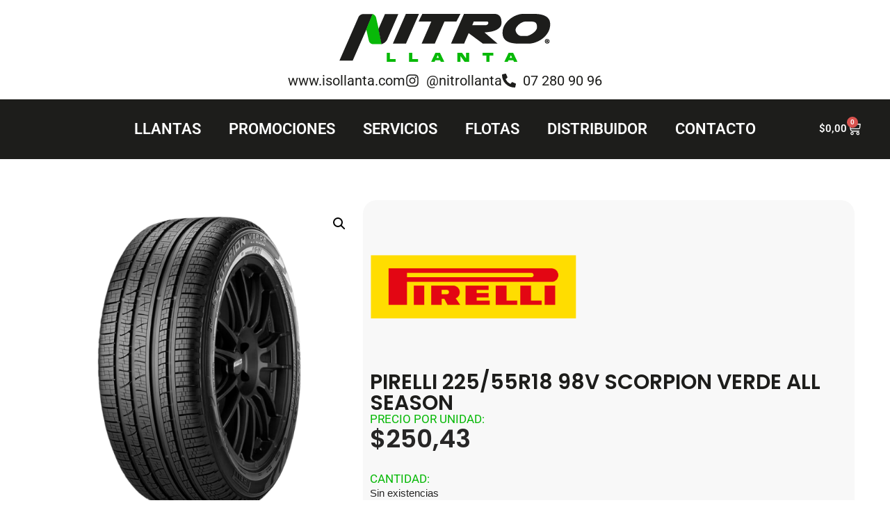

--- FILE ---
content_type: text/html; charset=UTF-8
request_url: https://nitrollanta.com/producto/pirelli-225-55r18-98v-scorpion-verde-all-season/
body_size: 23006
content:
<!DOCTYPE html>
<html lang="es">

<head>
	
	<meta charset="UTF-8">
	<meta name="viewport" content="width=device-width, initial-scale=1, minimum-scale=1">
	<link rel="profile" href="http://gmpg.org/xfn/11">
		<title>PIRELLI 225/55R18 98V SCORPION VERDE ALL SEASON &#8211; Llantas</title>
<meta name='robots' content='max-image-preview:large' />
<link rel='dns-prefetch' href='//www.googletagmanager.com' />
<link rel="alternate" type="application/rss+xml" title="Llantas &raquo; Feed" href="https://nitrollanta.com/feed/" />
<link rel="alternate" type="application/rss+xml" title="Llantas &raquo; Feed de los comentarios" href="https://nitrollanta.com/comments/feed/" />
<link rel="alternate" title="oEmbed (JSON)" type="application/json+oembed" href="https://nitrollanta.com/wp-json/oembed/1.0/embed?url=https%3A%2F%2Fnitrollanta.com%2Fproducto%2Fpirelli-225-55r18-98v-scorpion-verde-all-season%2F" />
<link rel="alternate" title="oEmbed (XML)" type="text/xml+oembed" href="https://nitrollanta.com/wp-json/oembed/1.0/embed?url=https%3A%2F%2Fnitrollanta.com%2Fproducto%2Fpirelli-225-55r18-98v-scorpion-verde-all-season%2F&#038;format=xml" />
<style id='wp-img-auto-sizes-contain-inline-css'>
img:is([sizes=auto i],[sizes^="auto," i]){contain-intrinsic-size:3000px 1500px}
/*# sourceURL=wp-img-auto-sizes-contain-inline-css */
</style>
<link rel='stylesheet' id='easy-autocomplete-css' href='https://nitrollanta.com/wp-content/plugins/woocommerce-products-filter/js/easy-autocomplete/easy-autocomplete.min.css?ver=3.3.6.1' media='all' />
<link rel='stylesheet' id='easy-autocomplete-theme-css' href='https://nitrollanta.com/wp-content/plugins/woocommerce-products-filter/js/easy-autocomplete/easy-autocomplete.themes.min.css?ver=3.3.6.1' media='all' />
<style id='wp-emoji-styles-inline-css'>

	img.wp-smiley, img.emoji {
		display: inline !important;
		border: none !important;
		box-shadow: none !important;
		height: 1em !important;
		width: 1em !important;
		margin: 0 0.07em !important;
		vertical-align: -0.1em !important;
		background: none !important;
		padding: 0 !important;
	}
/*# sourceURL=wp-emoji-styles-inline-css */
</style>
<link rel='stylesheet' id='wp-block-library-css' href='https://nitrollanta.com/wp-includes/css/dist/block-library/style.min.css?ver=6.9' media='all' />
<style id='classic-theme-styles-inline-css'>
/*! This file is auto-generated */
.wp-block-button__link{color:#fff;background-color:#32373c;border-radius:9999px;box-shadow:none;text-decoration:none;padding:calc(.667em + 2px) calc(1.333em + 2px);font-size:1.125em}.wp-block-file__button{background:#32373c;color:#fff;text-decoration:none}
/*# sourceURL=/wp-includes/css/classic-themes.min.css */
</style>
<style id='global-styles-inline-css'>
:root{--wp--preset--aspect-ratio--square: 1;--wp--preset--aspect-ratio--4-3: 4/3;--wp--preset--aspect-ratio--3-4: 3/4;--wp--preset--aspect-ratio--3-2: 3/2;--wp--preset--aspect-ratio--2-3: 2/3;--wp--preset--aspect-ratio--16-9: 16/9;--wp--preset--aspect-ratio--9-16: 9/16;--wp--preset--color--black: #000000;--wp--preset--color--cyan-bluish-gray: #abb8c3;--wp--preset--color--white: #ffffff;--wp--preset--color--pale-pink: #f78da7;--wp--preset--color--vivid-red: #cf2e2e;--wp--preset--color--luminous-vivid-orange: #ff6900;--wp--preset--color--luminous-vivid-amber: #fcb900;--wp--preset--color--light-green-cyan: #7bdcb5;--wp--preset--color--vivid-green-cyan: #00d084;--wp--preset--color--pale-cyan-blue: #8ed1fc;--wp--preset--color--vivid-cyan-blue: #0693e3;--wp--preset--color--vivid-purple: #9b51e0;--wp--preset--color--neve-link-color: var(--nv-primary-accent);--wp--preset--color--neve-link-hover-color: var(--nv-secondary-accent);--wp--preset--color--nv-site-bg: var(--nv-site-bg);--wp--preset--color--nv-light-bg: var(--nv-light-bg);--wp--preset--color--nv-dark-bg: var(--nv-dark-bg);--wp--preset--color--neve-text-color: var(--nv-text-color);--wp--preset--color--nv-text-dark-bg: var(--nv-text-dark-bg);--wp--preset--color--nv-c-1: var(--nv-c-1);--wp--preset--color--nv-c-2: var(--nv-c-2);--wp--preset--gradient--vivid-cyan-blue-to-vivid-purple: linear-gradient(135deg,rgb(6,147,227) 0%,rgb(155,81,224) 100%);--wp--preset--gradient--light-green-cyan-to-vivid-green-cyan: linear-gradient(135deg,rgb(122,220,180) 0%,rgb(0,208,130) 100%);--wp--preset--gradient--luminous-vivid-amber-to-luminous-vivid-orange: linear-gradient(135deg,rgb(252,185,0) 0%,rgb(255,105,0) 100%);--wp--preset--gradient--luminous-vivid-orange-to-vivid-red: linear-gradient(135deg,rgb(255,105,0) 0%,rgb(207,46,46) 100%);--wp--preset--gradient--very-light-gray-to-cyan-bluish-gray: linear-gradient(135deg,rgb(238,238,238) 0%,rgb(169,184,195) 100%);--wp--preset--gradient--cool-to-warm-spectrum: linear-gradient(135deg,rgb(74,234,220) 0%,rgb(151,120,209) 20%,rgb(207,42,186) 40%,rgb(238,44,130) 60%,rgb(251,105,98) 80%,rgb(254,248,76) 100%);--wp--preset--gradient--blush-light-purple: linear-gradient(135deg,rgb(255,206,236) 0%,rgb(152,150,240) 100%);--wp--preset--gradient--blush-bordeaux: linear-gradient(135deg,rgb(254,205,165) 0%,rgb(254,45,45) 50%,rgb(107,0,62) 100%);--wp--preset--gradient--luminous-dusk: linear-gradient(135deg,rgb(255,203,112) 0%,rgb(199,81,192) 50%,rgb(65,88,208) 100%);--wp--preset--gradient--pale-ocean: linear-gradient(135deg,rgb(255,245,203) 0%,rgb(182,227,212) 50%,rgb(51,167,181) 100%);--wp--preset--gradient--electric-grass: linear-gradient(135deg,rgb(202,248,128) 0%,rgb(113,206,126) 100%);--wp--preset--gradient--midnight: linear-gradient(135deg,rgb(2,3,129) 0%,rgb(40,116,252) 100%);--wp--preset--font-size--small: 13px;--wp--preset--font-size--medium: 20px;--wp--preset--font-size--large: 36px;--wp--preset--font-size--x-large: 42px;--wp--preset--spacing--20: 0.44rem;--wp--preset--spacing--30: 0.67rem;--wp--preset--spacing--40: 1rem;--wp--preset--spacing--50: 1.5rem;--wp--preset--spacing--60: 2.25rem;--wp--preset--spacing--70: 3.38rem;--wp--preset--spacing--80: 5.06rem;--wp--preset--shadow--natural: 6px 6px 9px rgba(0, 0, 0, 0.2);--wp--preset--shadow--deep: 12px 12px 50px rgba(0, 0, 0, 0.4);--wp--preset--shadow--sharp: 6px 6px 0px rgba(0, 0, 0, 0.2);--wp--preset--shadow--outlined: 6px 6px 0px -3px rgb(255, 255, 255), 6px 6px rgb(0, 0, 0);--wp--preset--shadow--crisp: 6px 6px 0px rgb(0, 0, 0);}:where(.is-layout-flex){gap: 0.5em;}:where(.is-layout-grid){gap: 0.5em;}body .is-layout-flex{display: flex;}.is-layout-flex{flex-wrap: wrap;align-items: center;}.is-layout-flex > :is(*, div){margin: 0;}body .is-layout-grid{display: grid;}.is-layout-grid > :is(*, div){margin: 0;}:where(.wp-block-columns.is-layout-flex){gap: 2em;}:where(.wp-block-columns.is-layout-grid){gap: 2em;}:where(.wp-block-post-template.is-layout-flex){gap: 1.25em;}:where(.wp-block-post-template.is-layout-grid){gap: 1.25em;}.has-black-color{color: var(--wp--preset--color--black) !important;}.has-cyan-bluish-gray-color{color: var(--wp--preset--color--cyan-bluish-gray) !important;}.has-white-color{color: var(--wp--preset--color--white) !important;}.has-pale-pink-color{color: var(--wp--preset--color--pale-pink) !important;}.has-vivid-red-color{color: var(--wp--preset--color--vivid-red) !important;}.has-luminous-vivid-orange-color{color: var(--wp--preset--color--luminous-vivid-orange) !important;}.has-luminous-vivid-amber-color{color: var(--wp--preset--color--luminous-vivid-amber) !important;}.has-light-green-cyan-color{color: var(--wp--preset--color--light-green-cyan) !important;}.has-vivid-green-cyan-color{color: var(--wp--preset--color--vivid-green-cyan) !important;}.has-pale-cyan-blue-color{color: var(--wp--preset--color--pale-cyan-blue) !important;}.has-vivid-cyan-blue-color{color: var(--wp--preset--color--vivid-cyan-blue) !important;}.has-vivid-purple-color{color: var(--wp--preset--color--vivid-purple) !important;}.has-neve-link-color-color{color: var(--wp--preset--color--neve-link-color) !important;}.has-neve-link-hover-color-color{color: var(--wp--preset--color--neve-link-hover-color) !important;}.has-nv-site-bg-color{color: var(--wp--preset--color--nv-site-bg) !important;}.has-nv-light-bg-color{color: var(--wp--preset--color--nv-light-bg) !important;}.has-nv-dark-bg-color{color: var(--wp--preset--color--nv-dark-bg) !important;}.has-neve-text-color-color{color: var(--wp--preset--color--neve-text-color) !important;}.has-nv-text-dark-bg-color{color: var(--wp--preset--color--nv-text-dark-bg) !important;}.has-nv-c-1-color{color: var(--wp--preset--color--nv-c-1) !important;}.has-nv-c-2-color{color: var(--wp--preset--color--nv-c-2) !important;}.has-black-background-color{background-color: var(--wp--preset--color--black) !important;}.has-cyan-bluish-gray-background-color{background-color: var(--wp--preset--color--cyan-bluish-gray) !important;}.has-white-background-color{background-color: var(--wp--preset--color--white) !important;}.has-pale-pink-background-color{background-color: var(--wp--preset--color--pale-pink) !important;}.has-vivid-red-background-color{background-color: var(--wp--preset--color--vivid-red) !important;}.has-luminous-vivid-orange-background-color{background-color: var(--wp--preset--color--luminous-vivid-orange) !important;}.has-luminous-vivid-amber-background-color{background-color: var(--wp--preset--color--luminous-vivid-amber) !important;}.has-light-green-cyan-background-color{background-color: var(--wp--preset--color--light-green-cyan) !important;}.has-vivid-green-cyan-background-color{background-color: var(--wp--preset--color--vivid-green-cyan) !important;}.has-pale-cyan-blue-background-color{background-color: var(--wp--preset--color--pale-cyan-blue) !important;}.has-vivid-cyan-blue-background-color{background-color: var(--wp--preset--color--vivid-cyan-blue) !important;}.has-vivid-purple-background-color{background-color: var(--wp--preset--color--vivid-purple) !important;}.has-neve-link-color-background-color{background-color: var(--wp--preset--color--neve-link-color) !important;}.has-neve-link-hover-color-background-color{background-color: var(--wp--preset--color--neve-link-hover-color) !important;}.has-nv-site-bg-background-color{background-color: var(--wp--preset--color--nv-site-bg) !important;}.has-nv-light-bg-background-color{background-color: var(--wp--preset--color--nv-light-bg) !important;}.has-nv-dark-bg-background-color{background-color: var(--wp--preset--color--nv-dark-bg) !important;}.has-neve-text-color-background-color{background-color: var(--wp--preset--color--neve-text-color) !important;}.has-nv-text-dark-bg-background-color{background-color: var(--wp--preset--color--nv-text-dark-bg) !important;}.has-nv-c-1-background-color{background-color: var(--wp--preset--color--nv-c-1) !important;}.has-nv-c-2-background-color{background-color: var(--wp--preset--color--nv-c-2) !important;}.has-black-border-color{border-color: var(--wp--preset--color--black) !important;}.has-cyan-bluish-gray-border-color{border-color: var(--wp--preset--color--cyan-bluish-gray) !important;}.has-white-border-color{border-color: var(--wp--preset--color--white) !important;}.has-pale-pink-border-color{border-color: var(--wp--preset--color--pale-pink) !important;}.has-vivid-red-border-color{border-color: var(--wp--preset--color--vivid-red) !important;}.has-luminous-vivid-orange-border-color{border-color: var(--wp--preset--color--luminous-vivid-orange) !important;}.has-luminous-vivid-amber-border-color{border-color: var(--wp--preset--color--luminous-vivid-amber) !important;}.has-light-green-cyan-border-color{border-color: var(--wp--preset--color--light-green-cyan) !important;}.has-vivid-green-cyan-border-color{border-color: var(--wp--preset--color--vivid-green-cyan) !important;}.has-pale-cyan-blue-border-color{border-color: var(--wp--preset--color--pale-cyan-blue) !important;}.has-vivid-cyan-blue-border-color{border-color: var(--wp--preset--color--vivid-cyan-blue) !important;}.has-vivid-purple-border-color{border-color: var(--wp--preset--color--vivid-purple) !important;}.has-neve-link-color-border-color{border-color: var(--wp--preset--color--neve-link-color) !important;}.has-neve-link-hover-color-border-color{border-color: var(--wp--preset--color--neve-link-hover-color) !important;}.has-nv-site-bg-border-color{border-color: var(--wp--preset--color--nv-site-bg) !important;}.has-nv-light-bg-border-color{border-color: var(--wp--preset--color--nv-light-bg) !important;}.has-nv-dark-bg-border-color{border-color: var(--wp--preset--color--nv-dark-bg) !important;}.has-neve-text-color-border-color{border-color: var(--wp--preset--color--neve-text-color) !important;}.has-nv-text-dark-bg-border-color{border-color: var(--wp--preset--color--nv-text-dark-bg) !important;}.has-nv-c-1-border-color{border-color: var(--wp--preset--color--nv-c-1) !important;}.has-nv-c-2-border-color{border-color: var(--wp--preset--color--nv-c-2) !important;}.has-vivid-cyan-blue-to-vivid-purple-gradient-background{background: var(--wp--preset--gradient--vivid-cyan-blue-to-vivid-purple) !important;}.has-light-green-cyan-to-vivid-green-cyan-gradient-background{background: var(--wp--preset--gradient--light-green-cyan-to-vivid-green-cyan) !important;}.has-luminous-vivid-amber-to-luminous-vivid-orange-gradient-background{background: var(--wp--preset--gradient--luminous-vivid-amber-to-luminous-vivid-orange) !important;}.has-luminous-vivid-orange-to-vivid-red-gradient-background{background: var(--wp--preset--gradient--luminous-vivid-orange-to-vivid-red) !important;}.has-very-light-gray-to-cyan-bluish-gray-gradient-background{background: var(--wp--preset--gradient--very-light-gray-to-cyan-bluish-gray) !important;}.has-cool-to-warm-spectrum-gradient-background{background: var(--wp--preset--gradient--cool-to-warm-spectrum) !important;}.has-blush-light-purple-gradient-background{background: var(--wp--preset--gradient--blush-light-purple) !important;}.has-blush-bordeaux-gradient-background{background: var(--wp--preset--gradient--blush-bordeaux) !important;}.has-luminous-dusk-gradient-background{background: var(--wp--preset--gradient--luminous-dusk) !important;}.has-pale-ocean-gradient-background{background: var(--wp--preset--gradient--pale-ocean) !important;}.has-electric-grass-gradient-background{background: var(--wp--preset--gradient--electric-grass) !important;}.has-midnight-gradient-background{background: var(--wp--preset--gradient--midnight) !important;}.has-small-font-size{font-size: var(--wp--preset--font-size--small) !important;}.has-medium-font-size{font-size: var(--wp--preset--font-size--medium) !important;}.has-large-font-size{font-size: var(--wp--preset--font-size--large) !important;}.has-x-large-font-size{font-size: var(--wp--preset--font-size--x-large) !important;}
:where(.wp-block-post-template.is-layout-flex){gap: 1.25em;}:where(.wp-block-post-template.is-layout-grid){gap: 1.25em;}
:where(.wp-block-term-template.is-layout-flex){gap: 1.25em;}:where(.wp-block-term-template.is-layout-grid){gap: 1.25em;}
:where(.wp-block-columns.is-layout-flex){gap: 2em;}:where(.wp-block-columns.is-layout-grid){gap: 2em;}
:root :where(.wp-block-pullquote){font-size: 1.5em;line-height: 1.6;}
/*# sourceURL=global-styles-inline-css */
</style>
<link rel='stylesheet' id='attribute_dropdowns_style-css' href='https://nitrollanta.com/wp-content/plugins/attribute-dropdowns/view/frontend/web/main.css?ver=6.9' media='all' />
<link rel='stylesheet' id='woof-css' href='https://nitrollanta.com/wp-content/plugins/woocommerce-products-filter/css/front.css?ver=3.3.6.1' media='all' />
<style id='woof-inline-css'>

.woof_products_top_panel li span, .woof_products_top_panel2 li span{background: url(https://nitrollanta.com/wp-content/plugins/woocommerce-products-filter/img/delete.png);background-size: 14px 14px;background-repeat: no-repeat;background-position: right;}
.woof_edit_view{
                    display: none;
                }


/*# sourceURL=woof-inline-css */
</style>
<link rel='stylesheet' id='chosen-drop-down-css' href='https://nitrollanta.com/wp-content/plugins/woocommerce-products-filter/js/chosen/chosen.min.css?ver=3.3.6.1' media='all' />
<link rel='stylesheet' id='icheck-jquery-color-flat-css' href='https://nitrollanta.com/wp-content/plugins/woocommerce-products-filter/js/icheck/skins/flat/_all.css?ver=3.3.6.1' media='all' />
<link rel='stylesheet' id='icheck-jquery-color-square-css' href='https://nitrollanta.com/wp-content/plugins/woocommerce-products-filter/js/icheck/skins/square/_all.css?ver=3.3.6.1' media='all' />
<link rel='stylesheet' id='icheck-jquery-color-minimal-css' href='https://nitrollanta.com/wp-content/plugins/woocommerce-products-filter/js/icheck/skins/minimal/_all.css?ver=3.3.6.1' media='all' />
<link rel='stylesheet' id='woof_by_author_html_items-css' href='https://nitrollanta.com/wp-content/plugins/woocommerce-products-filter/ext/by_author/css/by_author.css?ver=3.3.6.1' media='all' />
<link rel='stylesheet' id='woof_by_backorder_html_items-css' href='https://nitrollanta.com/wp-content/plugins/woocommerce-products-filter/ext/by_backorder/css/by_backorder.css?ver=3.3.6.1' media='all' />
<link rel='stylesheet' id='woof_by_instock_html_items-css' href='https://nitrollanta.com/wp-content/plugins/woocommerce-products-filter/ext/by_instock/css/by_instock.css?ver=3.3.6.1' media='all' />
<link rel='stylesheet' id='woof_by_onsales_html_items-css' href='https://nitrollanta.com/wp-content/plugins/woocommerce-products-filter/ext/by_onsales/css/by_onsales.css?ver=3.3.6.1' media='all' />
<link rel='stylesheet' id='woof_by_sku_html_items-css' href='https://nitrollanta.com/wp-content/plugins/woocommerce-products-filter/ext/by_sku/css/by_sku.css?ver=3.3.6.1' media='all' />
<link rel='stylesheet' id='woof_by_text_html_items-css' href='https://nitrollanta.com/wp-content/plugins/woocommerce-products-filter/ext/by_text/assets/css/front.css?ver=3.3.6.1' media='all' />
<link rel='stylesheet' id='woof_color_html_items-css' href='https://nitrollanta.com/wp-content/plugins/woocommerce-products-filter/ext/color/css/html_types/color.css?ver=3.3.6.1' media='all' />
<link rel='stylesheet' id='woof_image_html_items-css' href='https://nitrollanta.com/wp-content/plugins/woocommerce-products-filter/ext/image/css/html_types/image.css?ver=3.3.6.1' media='all' />
<link rel='stylesheet' id='woof_label_html_items-css' href='https://nitrollanta.com/wp-content/plugins/woocommerce-products-filter/ext/label/css/html_types/label.css?ver=3.3.6.1' media='all' />
<link rel='stylesheet' id='woof_select_hierarchy_html_items-css' href='https://nitrollanta.com/wp-content/plugins/woocommerce-products-filter/ext/select_hierarchy/css/html_types/select_hierarchy.css?ver=3.3.6.1' media='all' />
<link rel='stylesheet' id='woof_select_radio_check_html_items-css' href='https://nitrollanta.com/wp-content/plugins/woocommerce-products-filter/ext/select_radio_check/css/html_types/select_radio_check.css?ver=3.3.6.1' media='all' />
<link rel='stylesheet' id='woof_slider_html_items-css' href='https://nitrollanta.com/wp-content/plugins/woocommerce-products-filter/ext/slider/css/html_types/slider.css?ver=3.3.6.1' media='all' />
<link rel='stylesheet' id='woof_sd_html_items_checkbox-css' href='https://nitrollanta.com/wp-content/plugins/woocommerce-products-filter/ext/smart_designer/css/elements/checkbox.css?ver=3.3.6.1' media='all' />
<link rel='stylesheet' id='woof_sd_html_items_radio-css' href='https://nitrollanta.com/wp-content/plugins/woocommerce-products-filter/ext/smart_designer/css/elements/radio.css?ver=3.3.6.1' media='all' />
<link rel='stylesheet' id='woof_sd_html_items_switcher-css' href='https://nitrollanta.com/wp-content/plugins/woocommerce-products-filter/ext/smart_designer/css/elements/switcher.css?ver=3.3.6.1' media='all' />
<link rel='stylesheet' id='woof_sd_html_items_color-css' href='https://nitrollanta.com/wp-content/plugins/woocommerce-products-filter/ext/smart_designer/css/elements/color.css?ver=3.3.6.1' media='all' />
<link rel='stylesheet' id='woof_sd_html_items_tooltip-css' href='https://nitrollanta.com/wp-content/plugins/woocommerce-products-filter/ext/smart_designer/css/tooltip.css?ver=3.3.6.1' media='all' />
<link rel='stylesheet' id='woof_sd_html_items_front-css' href='https://nitrollanta.com/wp-content/plugins/woocommerce-products-filter/ext/smart_designer/css/front.css?ver=3.3.6.1' media='all' />
<link rel='stylesheet' id='woof-switcher23-css' href='https://nitrollanta.com/wp-content/plugins/woocommerce-products-filter/css/switcher.css?ver=3.3.6.1' media='all' />
<link rel='stylesheet' id='photoswipe-css' href='https://nitrollanta.com/wp-content/plugins/woocommerce/assets/css/photoswipe/photoswipe.min.css?ver=10.4.3' media='all' />
<link rel='stylesheet' id='photoswipe-default-skin-css' href='https://nitrollanta.com/wp-content/plugins/woocommerce/assets/css/photoswipe/default-skin/default-skin.min.css?ver=10.4.3' media='all' />
<link rel='stylesheet' id='woocommerce-layout-css' href='https://nitrollanta.com/wp-content/plugins/woocommerce/assets/css/woocommerce-layout.css?ver=10.4.3' media='all' />
<link rel='stylesheet' id='woocommerce-smallscreen-css' href='https://nitrollanta.com/wp-content/plugins/woocommerce/assets/css/woocommerce-smallscreen.css?ver=10.4.3' media='only screen and (max-width: 768px)' />
<link rel='stylesheet' id='woocommerce-general-css' href='https://nitrollanta.com/wp-content/plugins/woocommerce/assets/css/woocommerce.css?ver=10.4.3' media='all' />
<style id='woocommerce-inline-inline-css'>
.woocommerce form .form-row .required { visibility: visible; }
/*# sourceURL=woocommerce-inline-inline-css */
</style>
<link rel='stylesheet' id='neve-woocommerce-css' href='https://nitrollanta.com/wp-content/themes/neve/assets/css/woocommerce.min.css?ver=4.2.2' media='all' />
<link rel='stylesheet' id='neve-style-css' href='https://nitrollanta.com/wp-content/themes/neve/style-main-new.min.css?ver=4.2.2' media='all' />
<style id='neve-style-inline-css'>
.is-menu-sidebar .header-menu-sidebar { visibility: visible; }.is-menu-sidebar.menu_sidebar_slide_left .header-menu-sidebar { transform: translate3d(0, 0, 0); left: 0; }.is-menu-sidebar.menu_sidebar_slide_right .header-menu-sidebar { transform: translate3d(0, 0, 0); right: 0; }.is-menu-sidebar.menu_sidebar_pull_right .header-menu-sidebar, .is-menu-sidebar.menu_sidebar_pull_left .header-menu-sidebar { transform: translateX(0); }.is-menu-sidebar.menu_sidebar_dropdown .header-menu-sidebar { height: auto; }.is-menu-sidebar.menu_sidebar_dropdown .header-menu-sidebar-inner { max-height: 400px; padding: 20px 0; }.is-menu-sidebar.menu_sidebar_full_canvas .header-menu-sidebar { opacity: 1; }.header-menu-sidebar .menu-item-nav-search:not(.floating) { pointer-events: none; }.header-menu-sidebar .menu-item-nav-search .is-menu-sidebar { pointer-events: unset; }
.nv-meta-list li.meta:not(:last-child):after { content:"/" }.nv-meta-list .no-mobile{
			display:none;
		}.nv-meta-list li.last::after{
			content: ""!important;
		}@media (min-width: 769px) {
			.nv-meta-list .no-mobile {
				display: inline-block;
			}
			.nv-meta-list li.last:not(:last-child)::after {
		 		content: "/" !important;
			}
		}
.nav-ul li .caret svg, .nav-ul li .caret img{width:var(--smiconsize, 0.5em);height:var(--smiconsize, 0.5em);}.nav-ul .sub-menu li {border-style: var(--itembstyle);}
 :root{ --container: 748px;--postwidth:100%; --primarybtnbg: var(--nv-primary-accent); --secondarybtnbg: var(--nv-primary-accent); --primarybtnhoverbg: var(--nv-primary-accent); --secondarybtnhoverbg: var(--nv-primary-accent); --primarybtncolor: #fff; --secondarybtncolor: var(--nv-site-bg); --primarybtnhovercolor: #fff; --secondarybtnhovercolor: var(--nv-site-bg);--primarybtnborderradius:3px;--secondarybtnborderradius:25px;--secondarybtnborderwidth:3px;--btnpadding:13px 15px;--primarybtnpadding:13px 15px;--secondarybtnpadding:calc(13px - 3px) calc(15px - 3px); --bodyfontfamily: Arial,Helvetica,sans-serif; --bodyfontsize: 15px; --bodylineheight: 1.6; --bodyletterspacing: 0px; --bodyfontweight: 400; --h1fontsize: 36px; --h1fontweight: 700; --h1lineheight: 1.2; --h1letterspacing: 0px; --h1texttransform: none; --h2fontsize: 28px; --h2fontweight: 700; --h2lineheight: 1.3; --h2letterspacing: 0px; --h2texttransform: none; --h3fontsize: 24px; --h3fontweight: 700; --h3lineheight: 1.4; --h3letterspacing: 0px; --h3texttransform: none; --h4fontsize: 20px; --h4fontweight: 700; --h4lineheight: 1.6; --h4letterspacing: 0px; --h4texttransform: none; --h5fontsize: 16px; --h5fontweight: 700; --h5lineheight: 1.6; --h5letterspacing: 0px; --h5texttransform: none; --h6fontsize: 14px; --h6fontweight: 700; --h6lineheight: 1.6; --h6letterspacing: 0px; --h6texttransform: none;--formfieldborderwidth:2px;--formfieldborderradius:3px; --formfieldbgcolor: var(--nv-site-bg); --formfieldbordercolor: #dddddd; --formfieldcolor: var(--nv-text-color);--formfieldpadding:10px 12px; } .nv-index-posts{ --borderradius:0px; } .single-post-container .alignfull > [class*="__inner-container"], .single-post-container .alignwide > [class*="__inner-container"]{ max-width:718px } .single-product .alignfull > [class*="__inner-container"], .single-product .alignwide > [class*="__inner-container"]{ max-width:718px } .nv-meta-list{ --avatarsize: 20px; } .single .nv-meta-list{ --avatarsize: 20px; } .nv-is-boxed.nv-comments-wrap{ --padding:20px; } .nv-is-boxed.comment-respond{ --padding:20px; } .single:not(.single-product), .page{ --c-vspace:0 0 0 0;; } .global-styled{ --bgcolor: var(--nv-site-bg); } .header-top{ --rowbcolor: var(--nv-light-bg); --color: var(--nv-text-color); --bgcolor: var(--nv-site-bg); } .header-main{ --rowbcolor: var(--nv-light-bg); --color: var(--nv-text-color); --bgcolor: var(--nv-site-bg); } .header-bottom{ --rowbcolor: var(--nv-light-bg); --color: var(--nv-text-color); --bgcolor: var(--nv-site-bg); } .header-menu-sidebar-bg{ --justify: flex-start; --textalign: left;--flexg: 1;--wrapdropdownwidth: auto; --color: var(--nv-text-color); --bgcolor: var(--nv-site-bg); } .header-menu-sidebar{ width: 360px; } .builder-item--logo{ --maxwidth: 120px; --fs: 24px;--padding:10px 0;--margin:0; --textalign: left;--justify: flex-start; } .builder-item--nav-icon,.header-menu-sidebar .close-sidebar-panel .navbar-toggle{ --borderradius:0; } .builder-item--nav-icon{ --label-margin:0 5px 0 0;;--padding:10px 15px;--margin:0; } .builder-item--primary-menu{ --hovercolor: var(--nv-secondary-accent); --hovertextcolor: var(--nv-text-color); --activecolor: var(--nv-primary-accent); --spacing: 20px; --height: 25px; --smiconsize: 7px;--padding:0;--margin:0; --fontsize: 1em; --lineheight: 1.6; --letterspacing: 0px; --fontweight: 500; --texttransform: none; --iconsize: 1em; } .builder-item--primary-menu .sub-menu{ --bstyle: none; --itembstyle: none; } .hfg-is-group.has-primary-menu .inherit-ff{ --inheritedfw: 500; } .footer-top-inner .row{ grid-template-columns:1fr 1fr 1fr; --valign: flex-start; } .footer-top{ --rowbcolor: var(--nv-light-bg); --color: var(--nv-text-color); --bgcolor: var(--nv-site-bg); } .footer-main-inner .row{ grid-template-columns:1fr 1fr 1fr; --valign: flex-start; } .footer-main{ --rowbcolor: var(--nv-light-bg); --color: var(--nv-text-color); --bgcolor: var(--nv-site-bg); } .footer-bottom-inner .row{ grid-template-columns:1fr 1fr 1fr; --valign: flex-start; } .footer-bottom{ --rowbcolor: var(--nv-light-bg); --color: var(--nv-text-dark-bg); --bgcolor: var(--nv-dark-bg); } .page_header-top{ --rowbcolor: var(--nv-light-bg); --color: var(--nv-text-color); --bgcolor: var(--nv-site-bg); } .page_header-bottom{ --rowbcolor: var(--nv-light-bg); --color: var(--nv-text-color); --bgcolor: var(--nv-site-bg); } @media(min-width: 576px){ :root{ --container: 992px;--postwidth:100%;--btnpadding:13px 15px;--primarybtnpadding:13px 15px;--secondarybtnpadding:calc(13px - 3px) calc(15px - 3px); --bodyfontsize: 16px; --bodylineheight: 1.6; --bodyletterspacing: 0px; --h1fontsize: 38px; --h1lineheight: 1.2; --h1letterspacing: 0px; --h2fontsize: 30px; --h2lineheight: 1.2; --h2letterspacing: 0px; --h3fontsize: 26px; --h3lineheight: 1.4; --h3letterspacing: 0px; --h4fontsize: 22px; --h4lineheight: 1.5; --h4letterspacing: 0px; --h5fontsize: 18px; --h5lineheight: 1.6; --h5letterspacing: 0px; --h6fontsize: 14px; --h6lineheight: 1.6; --h6letterspacing: 0px; } .single-post-container .alignfull > [class*="__inner-container"], .single-post-container .alignwide > [class*="__inner-container"]{ max-width:962px } .single-product .alignfull > [class*="__inner-container"], .single-product .alignwide > [class*="__inner-container"]{ max-width:962px } .nv-meta-list{ --avatarsize: 20px; } .single .nv-meta-list{ --avatarsize: 20px; } .nv-is-boxed.nv-comments-wrap{ --padding:30px; } .nv-is-boxed.comment-respond{ --padding:30px; } .single:not(.single-product), .page{ --c-vspace:0 0 0 0;; } .header-menu-sidebar-bg{ --justify: flex-start; --textalign: left;--flexg: 1;--wrapdropdownwidth: auto; } .header-menu-sidebar{ width: 360px; } .builder-item--logo{ --maxwidth: 120px; --fs: 24px;--padding:10px 0;--margin:0; --textalign: left;--justify: flex-start; } .builder-item--nav-icon{ --label-margin:0 5px 0 0;;--padding:10px 15px;--margin:0; } .builder-item--primary-menu{ --spacing: 20px; --height: 25px; --smiconsize: 7px;--padding:0;--margin:0; --fontsize: 1em; --lineheight: 1.6; --letterspacing: 0px; --iconsize: 1em; } }@media(min-width: 960px){ :root{ --container: 1170px;--postwidth:100%;--btnpadding:7px 25px;--primarybtnpadding:7px 25px;--secondarybtnpadding:calc(7px - 3px) calc(25px - 3px); --bodyfontsize: 16px; --bodylineheight: 1.7; --bodyletterspacing: 0px; --h1fontsize: 40px; --h1lineheight: 1.1; --h1letterspacing: 0px; --h2fontsize: 32px; --h2lineheight: 1.2; --h2letterspacing: 0px; --h3fontsize: 28px; --h3lineheight: 1.4; --h3letterspacing: 0px; --h4fontsize: 24px; --h4lineheight: 1.5; --h4letterspacing: 0px; --h5fontsize: 20px; --h5lineheight: 1.6; --h5letterspacing: 0px; --h6fontsize: 16px; --h6lineheight: 1.6; --h6letterspacing: 0px; } .nv-index-posts{ --postcoltemplate:35fr 65fr; } body:not(.single):not(.archive):not(.blog):not(.search):not(.error404) .neve-main > .container .col, body.post-type-archive-course .neve-main > .container .col, body.post-type-archive-llms_membership .neve-main > .container .col{ max-width: 100%; } body:not(.single):not(.archive):not(.blog):not(.search):not(.error404) .nv-sidebar-wrap, body.post-type-archive-course .nv-sidebar-wrap, body.post-type-archive-llms_membership .nv-sidebar-wrap{ max-width: 0%; } .neve-main > .archive-container .nv-index-posts.col{ max-width: 100%; } .neve-main > .archive-container .nv-sidebar-wrap{ max-width: 0%; } .neve-main > .single-post-container .nv-single-post-wrap.col{ max-width: 70%; } .single-post-container .alignfull > [class*="__inner-container"], .single-post-container .alignwide > [class*="__inner-container"]{ max-width:789px } .container-fluid.single-post-container .alignfull > [class*="__inner-container"], .container-fluid.single-post-container .alignwide > [class*="__inner-container"]{ max-width:calc(70% + 15px) } .neve-main > .single-post-container .nv-sidebar-wrap{ max-width: 30%; } .archive.woocommerce .neve-main > .shop-container .nv-shop.col{ max-width: 70%; } .archive.woocommerce .neve-main > .shop-container .nv-sidebar-wrap{ max-width: 30%; } .single-product .neve-main > .shop-container .nv-shop.col{ max-width: 100%; } .single-product .alignfull > [class*="__inner-container"], .single-product .alignwide > [class*="__inner-container"]{ max-width:1140px } .single-product .container-fluid .alignfull > [class*="__inner-container"], .single-product .alignwide > [class*="__inner-container"]{ max-width:calc(100% + 15px) } .single-product .neve-main > .shop-container .nv-sidebar-wrap{ max-width: 0%; } .nv-meta-list{ --avatarsize: 20px; } .single .nv-meta-list{ --avatarsize: 20px; } .nv-is-boxed.nv-comments-wrap{ --padding:40px; } .nv-is-boxed.comment-respond{ --padding:40px; } .single:not(.single-product), .page{ --c-vspace:0 0 0 0;; } .header-menu-sidebar-bg{ --justify: flex-start; --textalign: left;--flexg: 1;--wrapdropdownwidth: auto; } .header-menu-sidebar{ width: 360px; } .builder-item--logo{ --maxwidth: 120px; --fs: 24px;--padding:10px 0;--margin:0; --textalign: left;--justify: flex-start; } .builder-item--nav-icon{ --label-margin:0 5px 0 0;;--padding:10px 15px;--margin:0; } .builder-item--primary-menu{ --spacing: 20px; --height: 25px; --smiconsize: 7px;--padding:0;--margin:0; --fontsize: 1em; --lineheight: 1.6; --letterspacing: 0px; --iconsize: 1em; } }.nv-content-wrap .elementor a:not(.button):not(.wp-block-file__button){ text-decoration: none; }:root{--nv-primary-accent:#08b908;--nv-secondary-accent:#2f5aae;--nv-site-bg:#ffffff;--nv-light-bg:#f4f5f7;--nv-dark-bg:#121212;--nv-text-color:#272626;--nv-text-dark-bg:#ffffff;--nv-c-1:#08b908;--nv-c-2:#be574b;--nv-fallback-ff:Arial, Helvetica, sans-serif;}
:root{--e-global-color-nvprimaryaccent:#08b908;--e-global-color-nvsecondaryaccent:#2f5aae;--e-global-color-nvsitebg:#ffffff;--e-global-color-nvlightbg:#f4f5f7;--e-global-color-nvdarkbg:#121212;--e-global-color-nvtextcolor:#272626;--e-global-color-nvtextdarkbg:#ffffff;--e-global-color-nvc1:#08b908;--e-global-color-nvc2:#be574b;}
/*# sourceURL=neve-style-inline-css */
</style>
<link rel='stylesheet' id='neve-blog-pro-css' href='https://nitrollanta.com/wp-content/plugins/neve-pro-addon/includes/modules/blog_pro/assets/style.min.css?ver=3.2.4' media='all' />
<link rel='stylesheet' id='elementor-frontend-css' href='https://nitrollanta.com/wp-content/plugins/elementor/assets/css/frontend.min.css?ver=3.34.2' media='all' />
<link rel='stylesheet' id='widget-image-css' href='https://nitrollanta.com/wp-content/plugins/elementor/assets/css/widget-image.min.css?ver=3.34.2' media='all' />
<link rel='stylesheet' id='widget-icon-list-css' href='https://nitrollanta.com/wp-content/plugins/elementor/assets/css/widget-icon-list.min.css?ver=3.34.2' media='all' />
<link rel='stylesheet' id='widget-nav-menu-css' href='https://nitrollanta.com/wp-content/plugins/elementor-pro/assets/css/widget-nav-menu.min.css?ver=3.26.3' media='all' />
<link rel='stylesheet' id='widget-woocommerce-menu-cart-css' href='https://nitrollanta.com/wp-content/plugins/elementor-pro/assets/css/widget-woocommerce-menu-cart.min.css?ver=3.26.3' media='all' />
<link rel='stylesheet' id='widget-heading-css' href='https://nitrollanta.com/wp-content/plugins/elementor/assets/css/widget-heading.min.css?ver=3.34.2' media='all' />
<link rel='stylesheet' id='widget-woocommerce-product-images-css' href='https://nitrollanta.com/wp-content/plugins/elementor-pro/assets/css/widget-woocommerce-product-images.min.css?ver=3.26.3' media='all' />
<link rel='stylesheet' id='widget-woocommerce-product-price-css' href='https://nitrollanta.com/wp-content/plugins/elementor-pro/assets/css/widget-woocommerce-product-price.min.css?ver=3.26.3' media='all' />
<link rel='stylesheet' id='widget-woocommerce-product-add-to-cart-css' href='https://nitrollanta.com/wp-content/plugins/elementor-pro/assets/css/widget-woocommerce-product-add-to-cart.min.css?ver=3.26.3' media='all' />
<link rel='stylesheet' id='widget-loop-common-css' href='https://nitrollanta.com/wp-content/plugins/elementor-pro/assets/css/widget-loop-common.min.css?ver=3.26.3' media='all' />
<link rel='stylesheet' id='widget-loop-grid-css' href='https://nitrollanta.com/wp-content/plugins/elementor-pro/assets/css/widget-loop-grid.min.css?ver=3.26.3' media='all' />
<link rel='stylesheet' id='elementor-post-7-css' href='https://nitrollanta.com/wp-content/uploads/elementor/css/post-7.css?ver=1769220654' media='all' />
<link rel='stylesheet' id='neve-elementor-widgets-styles-css' href='https://nitrollanta.com/wp-content/plugins/neve-pro-addon/includes/modules/elementor_booster/assets/css/style.min.css?ver=3.2.4' media='all' />
<link rel='stylesheet' id='elementor-post-46-css' href='https://nitrollanta.com/wp-content/uploads/elementor/css/post-46.css?ver=1769220655' media='all' />
<link rel='stylesheet' id='elementor-post-55-css' href='https://nitrollanta.com/wp-content/uploads/elementor/css/post-55.css?ver=1769220655' media='all' />
<link rel='stylesheet' id='elementor-post-501-css' href='https://nitrollanta.com/wp-content/uploads/elementor/css/post-501.css?ver=1769220970' media='all' />
<link rel='stylesheet' id='elementor-gf-local-roboto-css' href='https://nitrollanta.com/wp-content/uploads/elementor/google-fonts/css/roboto.css?ver=1742220335' media='all' />
<link rel='stylesheet' id='elementor-gf-local-robotoslab-css' href='https://nitrollanta.com/wp-content/uploads/elementor/google-fonts/css/robotoslab.css?ver=1742220338' media='all' />
<link rel='stylesheet' id='elementor-gf-local-poppins-css' href='https://nitrollanta.com/wp-content/uploads/elementor/google-fonts/css/poppins.css?ver=1742220349' media='all' />
<script src="https://nitrollanta.com/wp-includes/js/jquery/jquery.min.js?ver=3.7.1" id="jquery-core-js"></script>
<script src="https://nitrollanta.com/wp-includes/js/jquery/jquery-migrate.min.js?ver=3.4.1" id="jquery-migrate-js"></script>
<script src="https://nitrollanta.com/wp-content/plugins/woocommerce-products-filter/js/easy-autocomplete/jquery.easy-autocomplete.min.js?ver=3.3.6.1" id="easy-autocomplete-js"></script>
<script id="woof-husky-js-extra">
var woof_husky_txt = {"ajax_url":"https://nitrollanta.com/wp-admin/admin-ajax.php","plugin_uri":"https://nitrollanta.com/wp-content/plugins/woocommerce-products-filter/ext/by_text/","loader":"https://nitrollanta.com/wp-content/plugins/woocommerce-products-filter/ext/by_text/assets/img/ajax-loader.gif","not_found":"Nothing found!","prev":"Prev","next":"Siguiente","site_link":"https://nitrollanta.com","default_data":{"placeholder":"","behavior":"title_or_content_or_excerpt","search_by_full_word":"0","autocomplete":1,"how_to_open_links":"0","taxonomy_compatibility":"0","sku_compatibility":"1","custom_fields":"","search_desc_variant":"0","view_text_length":"10","min_symbols":"3","max_posts":"10","image":"","notes_for_customer":"","template":"","max_open_height":"300","page":0}};
//# sourceURL=woof-husky-js-extra
</script>
<script src="https://nitrollanta.com/wp-content/plugins/woocommerce-products-filter/ext/by_text/assets/js/husky.js?ver=3.3.6.1" id="woof-husky-js"></script>
<script src="https://nitrollanta.com/wp-includes/js/jquery/ui/core.min.js?ver=1.13.3" id="jquery-ui-core-js"></script>
<script src="https://nitrollanta.com/wp-content/plugins/attribute-dropdowns/view/frontend/web/main.js?ver=6.9" id="attribute_dropdowns_script-js"></script>
<script src="https://nitrollanta.com/wp-content/plugins/woocommerce/assets/js/jquery-blockui/jquery.blockUI.min.js?ver=2.7.0-wc.10.4.3" id="wc-jquery-blockui-js" defer data-wp-strategy="defer"></script>
<script id="wc-add-to-cart-js-extra">
var wc_add_to_cart_params = {"ajax_url":"/wp-admin/admin-ajax.php","wc_ajax_url":"/?wc-ajax=%%endpoint%%","i18n_view_cart":"Ver carrito","cart_url":"https://nitrollanta.com/carrito/","is_cart":"","cart_redirect_after_add":"no"};
//# sourceURL=wc-add-to-cart-js-extra
</script>
<script src="https://nitrollanta.com/wp-content/plugins/woocommerce/assets/js/frontend/add-to-cart.min.js?ver=10.4.3" id="wc-add-to-cart-js" defer data-wp-strategy="defer"></script>
<script src="https://nitrollanta.com/wp-content/plugins/woocommerce/assets/js/zoom/jquery.zoom.min.js?ver=1.7.21-wc.10.4.3" id="wc-zoom-js" defer data-wp-strategy="defer"></script>
<script src="https://nitrollanta.com/wp-content/plugins/woocommerce/assets/js/flexslider/jquery.flexslider.min.js?ver=2.7.2-wc.10.4.3" id="wc-flexslider-js" defer data-wp-strategy="defer"></script>
<script src="https://nitrollanta.com/wp-content/plugins/woocommerce/assets/js/photoswipe/photoswipe.min.js?ver=4.1.1-wc.10.4.3" id="wc-photoswipe-js" defer data-wp-strategy="defer"></script>
<script src="https://nitrollanta.com/wp-content/plugins/woocommerce/assets/js/photoswipe/photoswipe-ui-default.min.js?ver=4.1.1-wc.10.4.3" id="wc-photoswipe-ui-default-js" defer data-wp-strategy="defer"></script>
<script id="wc-single-product-js-extra">
var wc_single_product_params = {"i18n_required_rating_text":"Por favor elige una puntuaci\u00f3n","i18n_rating_options":["1 de 5 estrellas","2 de 5 estrellas","3 de 5 estrellas","4 de 5 estrellas","5 de 5 estrellas"],"i18n_product_gallery_trigger_text":"Ver galer\u00eda de im\u00e1genes a pantalla completa","review_rating_required":"yes","flexslider":{"rtl":false,"animation":"slide","smoothHeight":true,"directionNav":false,"controlNav":"thumbnails","slideshow":false,"animationSpeed":500,"animationLoop":false,"allowOneSlide":false},"zoom_enabled":"1","zoom_options":[],"photoswipe_enabled":"1","photoswipe_options":{"shareEl":false,"closeOnScroll":false,"history":false,"hideAnimationDuration":0,"showAnimationDuration":0},"flexslider_enabled":"1"};
//# sourceURL=wc-single-product-js-extra
</script>
<script src="https://nitrollanta.com/wp-content/plugins/woocommerce/assets/js/frontend/single-product.min.js?ver=10.4.3" id="wc-single-product-js" defer data-wp-strategy="defer"></script>
<script src="https://nitrollanta.com/wp-content/plugins/woocommerce/assets/js/js-cookie/js.cookie.min.js?ver=2.1.4-wc.10.4.3" id="wc-js-cookie-js" defer data-wp-strategy="defer"></script>
<script id="woocommerce-js-extra">
var woocommerce_params = {"ajax_url":"/wp-admin/admin-ajax.php","wc_ajax_url":"/?wc-ajax=%%endpoint%%","i18n_password_show":"Mostrar contrase\u00f1a","i18n_password_hide":"Ocultar contrase\u00f1a"};
//# sourceURL=woocommerce-js-extra
</script>
<script src="https://nitrollanta.com/wp-content/plugins/woocommerce/assets/js/frontend/woocommerce.min.js?ver=10.4.3" id="woocommerce-js" defer data-wp-strategy="defer"></script>
<link rel="https://api.w.org/" href="https://nitrollanta.com/wp-json/" /><link rel="alternate" title="JSON" type="application/json" href="https://nitrollanta.com/wp-json/wp/v2/product/3491" /><link rel="EditURI" type="application/rsd+xml" title="RSD" href="https://nitrollanta.com/xmlrpc.php?rsd" />
<meta name="generator" content="WordPress 6.9" />
<meta name="generator" content="WooCommerce 10.4.3" />
<link rel='shortlink' href='https://nitrollanta.com/?p=3491' />
<meta name="generator" content="Site Kit by Google 1.170.0" />	<noscript><style>.woocommerce-product-gallery{ opacity: 1 !important; }</style></noscript>
	<meta name="generator" content="Elementor 3.34.2; features: e_font_icon_svg, additional_custom_breakpoints; settings: css_print_method-external, google_font-enabled, font_display-swap">
			<style>
				.e-con.e-parent:nth-of-type(n+4):not(.e-lazyloaded):not(.e-no-lazyload),
				.e-con.e-parent:nth-of-type(n+4):not(.e-lazyloaded):not(.e-no-lazyload) * {
					background-image: none !important;
				}
				@media screen and (max-height: 1024px) {
					.e-con.e-parent:nth-of-type(n+3):not(.e-lazyloaded):not(.e-no-lazyload),
					.e-con.e-parent:nth-of-type(n+3):not(.e-lazyloaded):not(.e-no-lazyload) * {
						background-image: none !important;
					}
				}
				@media screen and (max-height: 640px) {
					.e-con.e-parent:nth-of-type(n+2):not(.e-lazyloaded):not(.e-no-lazyload),
					.e-con.e-parent:nth-of-type(n+2):not(.e-lazyloaded):not(.e-no-lazyload) * {
						background-image: none !important;
					}
				}
			</style>
			<link rel="icon" href="https://nitrollanta.com/wp-content/uploads/2024/05/Nitro-llanta-favIcon.png" sizes="32x32" />
<link rel="icon" href="https://nitrollanta.com/wp-content/uploads/2024/05/Nitro-llanta-favIcon.png" sizes="192x192" />
<link rel="apple-touch-icon" href="https://nitrollanta.com/wp-content/uploads/2024/05/Nitro-llanta-favIcon.png" />
<meta name="msapplication-TileImage" content="https://nitrollanta.com/wp-content/uploads/2024/05/Nitro-llanta-favIcon.png" />

	</head>

<body  class="wp-singular product-template-default single single-product postid-3491 wp-theme-neve theme-neve woocommerce woocommerce-page woocommerce-no-js  nv-blog-default nv-sidebar-full-width menu_sidebar_slide_left elementor-default elementor-template-full-width elementor-kit-7 elementor-page-501" id="neve_body"  >
<div class="wrapper">
	
	<header class="header"  >
		<a class="neve-skip-link show-on-focus" href="#content" >
			Saltar al contenido		</a>
				<div data-elementor-type="header" data-elementor-id="46" class="elementor elementor-46 elementor-location-header" data-elementor-post-type="elementor_library">
			<div class="elementor-element elementor-element-5fbe348 e-flex e-con-boxed e-con e-parent" data-id="5fbe348" data-element_type="container">
					<div class="e-con-inner">
				<div class="elementor-element elementor-element-1779549 elementor-widget elementor-widget-image" data-id="1779549" data-element_type="widget" data-widget_type="image.default">
				<div class="elementor-widget-container">
																<a href="https://nitrollanta.com">
							<img width="304" height="69" src="https://nitrollanta.com/wp-content/uploads/2024/05/Nitro-llanta-logo.png" class="attachment-full size-full wp-image-36" alt="" srcset="https://nitrollanta.com/wp-content/uploads/2024/05/Nitro-llanta-logo.png 304w, https://nitrollanta.com/wp-content/uploads/2024/05/Nitro-llanta-logo-300x69.png 300w" sizes="(max-width: 304px) 100vw, 304px" />								</a>
															</div>
				</div>
				<div class="elementor-element elementor-element-34d012d elementor-icon-list--layout-inline elementor-align-center elementor-list-item-link-full_width elementor-widget elementor-widget-icon-list" data-id="34d012d" data-element_type="widget" data-widget_type="icon-list.default">
				<div class="elementor-widget-container">
							<ul class="elementor-icon-list-items elementor-inline-items">
							<li class="elementor-icon-list-item elementor-inline-item">
											<a href="https://isollanta.com/">

											<span class="elementor-icon-list-text">www.isollanta.com</span>
											</a>
									</li>
								<li class="elementor-icon-list-item elementor-inline-item">
											<a href="http://www.instagram.com/nitrollanta/">

												<span class="elementor-icon-list-icon">
							<svg aria-hidden="true" class="e-font-icon-svg e-fab-instagram" viewBox="0 0 448 512" xmlns="http://www.w3.org/2000/svg"><path d="M224.1 141c-63.6 0-114.9 51.3-114.9 114.9s51.3 114.9 114.9 114.9S339 319.5 339 255.9 287.7 141 224.1 141zm0 189.6c-41.1 0-74.7-33.5-74.7-74.7s33.5-74.7 74.7-74.7 74.7 33.5 74.7 74.7-33.6 74.7-74.7 74.7zm146.4-194.3c0 14.9-12 26.8-26.8 26.8-14.9 0-26.8-12-26.8-26.8s12-26.8 26.8-26.8 26.8 12 26.8 26.8zm76.1 27.2c-1.7-35.9-9.9-67.7-36.2-93.9-26.2-26.2-58-34.4-93.9-36.2-37-2.1-147.9-2.1-184.9 0-35.8 1.7-67.6 9.9-93.9 36.1s-34.4 58-36.2 93.9c-2.1 37-2.1 147.9 0 184.9 1.7 35.9 9.9 67.7 36.2 93.9s58 34.4 93.9 36.2c37 2.1 147.9 2.1 184.9 0 35.9-1.7 67.7-9.9 93.9-36.2 26.2-26.2 34.4-58 36.2-93.9 2.1-37 2.1-147.8 0-184.8zM398.8 388c-7.8 19.6-22.9 34.7-42.6 42.6-29.5 11.7-99.5 9-132.1 9s-102.7 2.6-132.1-9c-19.6-7.8-34.7-22.9-42.6-42.6-11.7-29.5-9-99.5-9-132.1s-2.6-102.7 9-132.1c7.8-19.6 22.9-34.7 42.6-42.6 29.5-11.7 99.5-9 132.1-9s102.7-2.6 132.1 9c19.6 7.8 34.7 22.9 42.6 42.6 11.7 29.5 9 99.5 9 132.1s2.7 102.7-9 132.1z"></path></svg>						</span>
										<span class="elementor-icon-list-text">@nitrollanta</span>
											</a>
									</li>
								<li class="elementor-icon-list-item elementor-inline-item">
											<a href="tel:072809096">

												<span class="elementor-icon-list-icon">
							<svg aria-hidden="true" class="e-font-icon-svg e-fas-phone-alt" viewBox="0 0 512 512" xmlns="http://www.w3.org/2000/svg"><path d="M497.39 361.8l-112-48a24 24 0 0 0-28 6.9l-49.6 60.6A370.66 370.66 0 0 1 130.6 204.11l60.6-49.6a23.94 23.94 0 0 0 6.9-28l-48-112A24.16 24.16 0 0 0 122.6.61l-104 24A24 24 0 0 0 0 48c0 256.5 207.9 464 464 464a24 24 0 0 0 23.4-18.6l24-104a24.29 24.29 0 0 0-14.01-27.6z"></path></svg>						</span>
										<span class="elementor-icon-list-text">07 280 90 96</span>
											</a>
									</li>
						</ul>
						</div>
				</div>
					</div>
				</div>
		<div class="elementor-element elementor-element-15aec1c e-con-full e-flex e-con e-parent" data-id="15aec1c" data-element_type="container" data-settings="{&quot;background_background&quot;:&quot;classic&quot;}">
		<div class="elementor-element elementor-element-ae8d1d9 e-con-full e-flex e-con e-child" data-id="ae8d1d9" data-element_type="container">
				</div>
		<div class="elementor-element elementor-element-16ea8f2 e-con-full e-flex e-con e-child" data-id="16ea8f2" data-element_type="container">
				<div class="elementor-element elementor-element-fae7bcd elementor-nav-menu--dropdown-mobile elementor-nav-menu__align-center elementor-nav-menu__text-align-aside elementor-nav-menu--toggle elementor-nav-menu--burger elementor-widget elementor-widget-nav-menu" data-id="fae7bcd" data-element_type="widget" data-settings="{&quot;layout&quot;:&quot;horizontal&quot;,&quot;submenu_icon&quot;:{&quot;value&quot;:&quot;&lt;svg class=\&quot;e-font-icon-svg e-fas-caret-down\&quot; viewBox=\&quot;0 0 320 512\&quot; xmlns=\&quot;http:\/\/www.w3.org\/2000\/svg\&quot;&gt;&lt;path d=\&quot;M31.3 192h257.3c17.8 0 26.7 21.5 14.1 34.1L174.1 354.8c-7.8 7.8-20.5 7.8-28.3 0L17.2 226.1C4.6 213.5 13.5 192 31.3 192z\&quot;&gt;&lt;\/path&gt;&lt;\/svg&gt;&quot;,&quot;library&quot;:&quot;fa-solid&quot;},&quot;toggle&quot;:&quot;burger&quot;}" data-widget_type="nav-menu.default">
				<div class="elementor-widget-container">
								<nav aria-label="Menú" class="elementor-nav-menu--main elementor-nav-menu__container elementor-nav-menu--layout-horizontal e--pointer-underline e--animation-fade">
				<ul id="menu-1-fae7bcd" class="elementor-nav-menu"><li class="menu-item menu-item-type-post_type menu-item-object-page menu-item-home menu-item-385"><a href="https://nitrollanta.com/" class="elementor-item">LLANTAS</a></li>
<li class="menu-item menu-item-type-post_type menu-item-object-page menu-item-384"><a href="https://nitrollanta.com/promociones/" class="elementor-item">PROMOCIONES</a></li>
<li class="menu-item menu-item-type-post_type menu-item-object-page menu-item-383"><a href="https://nitrollanta.com/servicios/" class="elementor-item">SERVICIOS</a></li>
<li class="menu-item menu-item-type-post_type menu-item-object-page menu-item-382"><a href="https://nitrollanta.com/flotas/" class="elementor-item">FLOTAS</a></li>
<li class="menu-item menu-item-type-post_type menu-item-object-page menu-item-381"><a href="https://nitrollanta.com/distribuidor/" class="elementor-item">DISTRIBUIDOR</a></li>
<li class="menu-item menu-item-type-post_type menu-item-object-page menu-item-380"><a href="https://nitrollanta.com/contacto/" class="elementor-item">CONTACTO</a></li>
</ul>			</nav>
					<div class="elementor-menu-toggle" role="button" tabindex="0" aria-label="Alternar menú" aria-expanded="false">
			<svg aria-hidden="true" role="presentation" class="elementor-menu-toggle__icon--open e-font-icon-svg e-eicon-menu-bar" viewBox="0 0 1000 1000" xmlns="http://www.w3.org/2000/svg"><path d="M104 333H896C929 333 958 304 958 271S929 208 896 208H104C71 208 42 237 42 271S71 333 104 333ZM104 583H896C929 583 958 554 958 521S929 458 896 458H104C71 458 42 487 42 521S71 583 104 583ZM104 833H896C929 833 958 804 958 771S929 708 896 708H104C71 708 42 737 42 771S71 833 104 833Z"></path></svg><svg aria-hidden="true" role="presentation" class="elementor-menu-toggle__icon--close e-font-icon-svg e-eicon-close" viewBox="0 0 1000 1000" xmlns="http://www.w3.org/2000/svg"><path d="M742 167L500 408 258 167C246 154 233 150 217 150 196 150 179 158 167 167 154 179 150 196 150 212 150 229 154 242 171 254L408 500 167 742C138 771 138 800 167 829 196 858 225 858 254 829L496 587 738 829C750 842 767 846 783 846 800 846 817 842 829 829 842 817 846 804 846 783 846 767 842 750 829 737L588 500 833 258C863 229 863 200 833 171 804 137 775 137 742 167Z"></path></svg>		</div>
					<nav class="elementor-nav-menu--dropdown elementor-nav-menu__container" aria-hidden="true">
				<ul id="menu-2-fae7bcd" class="elementor-nav-menu"><li class="menu-item menu-item-type-post_type menu-item-object-page menu-item-home menu-item-385"><a href="https://nitrollanta.com/" class="elementor-item" tabindex="-1">LLANTAS</a></li>
<li class="menu-item menu-item-type-post_type menu-item-object-page menu-item-384"><a href="https://nitrollanta.com/promociones/" class="elementor-item" tabindex="-1">PROMOCIONES</a></li>
<li class="menu-item menu-item-type-post_type menu-item-object-page menu-item-383"><a href="https://nitrollanta.com/servicios/" class="elementor-item" tabindex="-1">SERVICIOS</a></li>
<li class="menu-item menu-item-type-post_type menu-item-object-page menu-item-382"><a href="https://nitrollanta.com/flotas/" class="elementor-item" tabindex="-1">FLOTAS</a></li>
<li class="menu-item menu-item-type-post_type menu-item-object-page menu-item-381"><a href="https://nitrollanta.com/distribuidor/" class="elementor-item" tabindex="-1">DISTRIBUIDOR</a></li>
<li class="menu-item menu-item-type-post_type menu-item-object-page menu-item-380"><a href="https://nitrollanta.com/contacto/" class="elementor-item" tabindex="-1">CONTACTO</a></li>
</ul>			</nav>
						</div>
				</div>
				</div>
		<div class="elementor-element elementor-element-3db5142 e-con-full e-flex e-con e-child" data-id="3db5142" data-element_type="container">
				<div class="elementor-element elementor-element-438ca0d toggle-icon--cart-medium elementor-menu-cart--items-indicator-bubble elementor-menu-cart--show-subtotal-yes elementor-menu-cart--cart-type-side-cart elementor-menu-cart--show-remove-button-yes elementor-widget elementor-widget-woocommerce-menu-cart" data-id="438ca0d" data-element_type="widget" data-settings="{&quot;cart_type&quot;:&quot;side-cart&quot;,&quot;open_cart&quot;:&quot;click&quot;,&quot;automatically_open_cart&quot;:&quot;no&quot;}" data-widget_type="woocommerce-menu-cart.default">
				<div class="elementor-widget-container">
							<div class="elementor-menu-cart__wrapper">
							<div class="elementor-menu-cart__toggle_wrapper">
					<div class="elementor-menu-cart__container elementor-lightbox" aria-hidden="true">
						<div class="elementor-menu-cart__main" aria-hidden="true">
									<div class="elementor-menu-cart__close-button">
					</div>
									<div class="widget_shopping_cart_content">
															</div>
						</div>
					</div>
							<div class="elementor-menu-cart__toggle elementor-button-wrapper">
			<a id="elementor-menu-cart__toggle_button" href="#" class="elementor-menu-cart__toggle_button elementor-button elementor-size-sm" aria-expanded="false">
				<span class="elementor-button-text"><span class="woocommerce-Price-amount amount"><bdi><span class="woocommerce-Price-currencySymbol">&#36;</span>0,00</bdi></span></span>
				<span class="elementor-button-icon">
					<span class="elementor-button-icon-qty" data-counter="0">0</span>
					<svg class="e-font-icon-svg e-eicon-cart-medium" viewBox="0 0 1000 1000" xmlns="http://www.w3.org/2000/svg"><path d="M740 854C740 883 763 906 792 906S844 883 844 854 820 802 792 802 740 825 740 854ZM217 156H958C977 156 992 173 989 191L957 452C950 509 901 552 843 552H297L303 581C311 625 350 656 395 656H875C892 656 906 670 906 687S892 719 875 719H394C320 719 255 666 241 593L141 94H42C25 94 10 80 10 62S25 31 42 31H167C182 31 195 42 198 56L217 156ZM230 219L284 490H843C869 490 891 470 895 444L923 219H230ZM677 854C677 791 728 740 792 740S906 791 906 854 855 969 792 969 677 918 677 854ZM260 854C260 791 312 740 375 740S490 791 490 854 438 969 375 969 260 918 260 854ZM323 854C323 883 346 906 375 906S427 883 427 854 404 802 375 802 323 825 323 854Z"></path></svg>					<span class="elementor-screen-only">Carrito</span>
				</span>
			</a>
		</div>
						</div>
					</div> <!-- close elementor-menu-cart__wrapper -->
						</div>
				</div>
				</div>
				</div>
				</div>
			</header>

	

	
	<main id="content" class="neve-main">

<div class="woocommerce-notices-wrapper"></div>		<div data-elementor-type="product" data-elementor-id="501" class="elementor elementor-501 elementor-location-single post-3491 product type-product status-publish has-post-thumbnail product_cat-auto pa_ancho-53 pa_perfil-109 pa_rin-116 first outofstock taxable shipping-taxable purchasable product-type-simple product" data-elementor-post-type="elementor_library">
			<div class="elementor-element elementor-element-52b9e9c7 e-flex e-con-boxed e-con e-parent" data-id="52b9e9c7" data-element_type="container">
					<div class="e-con-inner">
		<div class="elementor-element elementor-element-49b8b22a e-con-full e-flex e-con e-child" data-id="49b8b22a" data-element_type="container">
				<div class="elementor-element elementor-element-4cc599c0 elementor-widget__width-inherit elementor-widget elementor-widget-woocommerce-product-images" data-id="4cc599c0" data-element_type="widget" data-widget_type="woocommerce-product-images.default">
				<div class="elementor-widget-container">
					<div class="woocommerce-product-gallery woocommerce-product-gallery--with-images woocommerce-product-gallery--columns-4 images" data-columns="4" style="opacity: 0; transition: opacity .25s ease-in-out;">
	<div class="woocommerce-product-gallery__wrapper">
		<div data-thumb="https://nitrollanta.com/wp-content/uploads/2024/06/SCORPION-VERDE-ALL-SEASON-100x100.png" data-thumb-alt="PIRELLI 225/55R18 98V SCORPION VERDE ALL SEASON" data-thumb-srcset="https://nitrollanta.com/wp-content/uploads/2024/06/SCORPION-VERDE-ALL-SEASON-100x100.png 100w, https://nitrollanta.com/wp-content/uploads/2024/06/SCORPION-VERDE-ALL-SEASON-300x300.png 300w, https://nitrollanta.com/wp-content/uploads/2024/06/SCORPION-VERDE-ALL-SEASON-150x150.png 150w, https://nitrollanta.com/wp-content/uploads/2024/06/SCORPION-VERDE-ALL-SEASON-600x600.png 600w, https://nitrollanta.com/wp-content/uploads/2024/06/SCORPION-VERDE-ALL-SEASON.png 700w"  data-thumb-sizes="(max-width: 100px) 100vw, 100px" class="woocommerce-product-gallery__image"><a href="https://nitrollanta.com/wp-content/uploads/2024/06/SCORPION-VERDE-ALL-SEASON.png"><img loading="lazy" width="600" height="600" src="https://nitrollanta.com/wp-content/uploads/2024/06/SCORPION-VERDE-ALL-SEASON-600x600.png" class="wp-post-image" alt="PIRELLI 225/55R18 98V SCORPION VERDE ALL SEASON" data-caption="" data-src="https://nitrollanta.com/wp-content/uploads/2024/06/SCORPION-VERDE-ALL-SEASON.png" data-large_image="https://nitrollanta.com/wp-content/uploads/2024/06/SCORPION-VERDE-ALL-SEASON.png" data-large_image_width="700" data-large_image_height="700" decoding="async" srcset="https://nitrollanta.com/wp-content/uploads/2024/06/SCORPION-VERDE-ALL-SEASON-600x600.png 600w, https://nitrollanta.com/wp-content/uploads/2024/06/SCORPION-VERDE-ALL-SEASON-300x300.png 300w, https://nitrollanta.com/wp-content/uploads/2024/06/SCORPION-VERDE-ALL-SEASON-150x150.png 150w, https://nitrollanta.com/wp-content/uploads/2024/06/SCORPION-VERDE-ALL-SEASON-100x100.png 100w, https://nitrollanta.com/wp-content/uploads/2024/06/SCORPION-VERDE-ALL-SEASON.png 700w" sizes="(max-width: 600px) 100vw, 600px" /></a></div><div data-thumb="https://nitrollanta.com/wp-content/uploads/2024/06/SCORPION-VERDE-ALL-SEASON-2-100x100.png" data-thumb-alt="PIRELLI 225/55R18 98V SCORPION VERDE ALL SEASON - Imagen 2" data-thumb-srcset="https://nitrollanta.com/wp-content/uploads/2024/06/SCORPION-VERDE-ALL-SEASON-2-100x100.png 100w, https://nitrollanta.com/wp-content/uploads/2024/06/SCORPION-VERDE-ALL-SEASON-2-300x300.png 300w, https://nitrollanta.com/wp-content/uploads/2024/06/SCORPION-VERDE-ALL-SEASON-2-150x150.png 150w, https://nitrollanta.com/wp-content/uploads/2024/06/SCORPION-VERDE-ALL-SEASON-2-600x600.png 600w, https://nitrollanta.com/wp-content/uploads/2024/06/SCORPION-VERDE-ALL-SEASON-2.png 700w"  data-thumb-sizes="(max-width: 100px) 100vw, 100px" class="woocommerce-product-gallery__image"><a href="https://nitrollanta.com/wp-content/uploads/2024/06/SCORPION-VERDE-ALL-SEASON-2.png"><img loading="lazy" width="600" height="600" src="https://nitrollanta.com/wp-content/uploads/2024/06/SCORPION-VERDE-ALL-SEASON-2-600x600.png" class="" alt="PIRELLI 225/55R18 98V SCORPION VERDE ALL SEASON - Imagen 2" data-caption="" data-src="https://nitrollanta.com/wp-content/uploads/2024/06/SCORPION-VERDE-ALL-SEASON-2.png" data-large_image="https://nitrollanta.com/wp-content/uploads/2024/06/SCORPION-VERDE-ALL-SEASON-2.png" data-large_image_width="700" data-large_image_height="700" decoding="async" srcset="https://nitrollanta.com/wp-content/uploads/2024/06/SCORPION-VERDE-ALL-SEASON-2-600x600.png 600w, https://nitrollanta.com/wp-content/uploads/2024/06/SCORPION-VERDE-ALL-SEASON-2-300x300.png 300w, https://nitrollanta.com/wp-content/uploads/2024/06/SCORPION-VERDE-ALL-SEASON-2-150x150.png 150w, https://nitrollanta.com/wp-content/uploads/2024/06/SCORPION-VERDE-ALL-SEASON-2-100x100.png 100w, https://nitrollanta.com/wp-content/uploads/2024/06/SCORPION-VERDE-ALL-SEASON-2.png 700w" sizes="(max-width: 600px) 100vw, 600px" /></a></div>	</div>
</div>
				</div>
				</div>
				</div>
		<div class="elementor-element elementor-element-4ccc6aa4 e-con-full e-flex e-con e-child" data-id="4ccc6aa4" data-element_type="container" data-settings="{&quot;background_background&quot;:&quot;classic&quot;}">
				<div class="elementor-element elementor-element-5c4b226c elementor-widget__width-initial elementor-widget-tablet__width-inherit elementor-widget elementor-widget-woocommerce-product-content" data-id="5c4b226c" data-element_type="widget" data-widget_type="woocommerce-product-content.default">
				<div class="elementor-widget-container">
					<p><a href="https://nitrollanta.com/wp-content/uploads/2024/06/Logos-para-tienda-web_Mesa-de-trabajo-1.png"><img decoding="async" class="alignnone size-full wp-image-409" src="https://nitrollanta.com/wp-content/uploads/2024/06/Logos-para-tienda-web_Mesa-de-trabajo-1.png" alt="" width="298" height="61" /></a></p>
				</div>
				</div>
				<div class="elementor-element elementor-element-7cb30e70 elementor-widget elementor-widget-woocommerce-product-title elementor-page-title elementor-widget-heading" data-id="7cb30e70" data-element_type="widget" data-widget_type="woocommerce-product-title.default">
				<div class="elementor-widget-container">
					<h1 class="product_title entry-title elementor-heading-title elementor-size-default">PIRELLI 225/55R18 98V SCORPION VERDE ALL SEASON</h1>				</div>
				</div>
				<div class="elementor-element elementor-element-a87417e elementor-widget elementor-widget-heading" data-id="a87417e" data-element_type="widget" data-widget_type="heading.default">
				<div class="elementor-widget-container">
					<h2 class="elementor-heading-title elementor-size-default">PRECIO POR UNIDAD:</h2>				</div>
				</div>
				<div class="elementor-element elementor-element-27e12fbf elementor-widget elementor-widget-woocommerce-product-price" data-id="27e12fbf" data-element_type="widget" data-widget_type="woocommerce-product-price.default">
				<div class="elementor-widget-container">
					<p class="price"><span class="woocommerce-Price-amount amount"><bdi><span class="woocommerce-Price-currencySymbol">&#36;</span>250,43</bdi></span></p>
				</div>
				</div>
				<div class="elementor-element elementor-element-0f4d3cb elementor-widget elementor-widget-heading" data-id="0f4d3cb" data-element_type="widget" data-widget_type="heading.default">
				<div class="elementor-widget-container">
					<h2 class="elementor-heading-title elementor-size-default">CANTIDAD:</h2>				</div>
				</div>
				<div class="elementor-element elementor-element-5b03aca5 elementor-add-to-cart-mobile--align-left elementor-add-to-cart--layout-stacked e-add-to-cart--show-quantity-yes elementor-widget elementor-widget-woocommerce-product-add-to-cart" data-id="5b03aca5" data-element_type="widget" data-widget_type="woocommerce-product-add-to-cart.default">
				<div class="elementor-widget-container">
					
		<div class="elementor-add-to-cart elementor-product-simple">
			<p class="stock out-of-stock">Sin existencias</p>
		</div>

						</div>
				</div>
				</div>
					</div>
				</div>
		<div class="elementor-element elementor-element-1fc54cb9 e-flex e-con-boxed e-con e-parent" data-id="1fc54cb9" data-element_type="container" data-settings="{&quot;background_background&quot;:&quot;classic&quot;}">
					<div class="e-con-inner">
				<div class="elementor-element elementor-element-5849169e elementor-widget elementor-widget-heading" data-id="5849169e" data-element_type="widget" data-widget_type="heading.default">
				<div class="elementor-widget-container">
					<h2 class="elementor-heading-title elementor-size-default">TAMBIÉN TE PUEDE INTERESAR</h2>				</div>
				</div>
				<div class="woocommerce elementor-element elementor-element-dc4a254 elementor-grid-1 elementor-grid-tablet-2 elementor-grid-mobile-1 elementor-widget elementor-widget-loop-grid" data-id="dc4a254" data-element_type="widget" data-settings="{&quot;template_id&quot;:287,&quot;_skin&quot;:&quot;product&quot;,&quot;columns&quot;:1,&quot;columns_tablet&quot;:&quot;2&quot;,&quot;columns_mobile&quot;:&quot;1&quot;,&quot;edit_handle_selector&quot;:&quot;[data-elementor-type=\&quot;loop-item\&quot;]&quot;,&quot;row_gap&quot;:{&quot;unit&quot;:&quot;px&quot;,&quot;size&quot;:&quot;&quot;,&quot;sizes&quot;:[]},&quot;row_gap_tablet&quot;:{&quot;unit&quot;:&quot;px&quot;,&quot;size&quot;:&quot;&quot;,&quot;sizes&quot;:[]},&quot;row_gap_mobile&quot;:{&quot;unit&quot;:&quot;px&quot;,&quot;size&quot;:&quot;&quot;,&quot;sizes&quot;:[]}}" data-widget_type="loop-grid.product">
				<div class="elementor-widget-container">
							<div class="elementor-loop-container elementor-grid">
		<style id="loop-287">.elementor-287 .elementor-element.elementor-element-ea1b698{--display:flex;--flex-direction:row;--container-widget-width:initial;--container-widget-height:100%;--container-widget-flex-grow:1;--container-widget-align-self:stretch;--flex-wrap-mobile:wrap;--border-radius:20px 20px 20px 20px;}.elementor-287 .elementor-element.elementor-element-ea1b698:not(.elementor-motion-effects-element-type-background), .elementor-287 .elementor-element.elementor-element-ea1b698 > .elementor-motion-effects-container > .elementor-motion-effects-layer{background-color:#F8F8F8;}.elementor-287 .elementor-element.elementor-element-bbc196a{--display:flex;--justify-content:center;--padding-top:0px;--padding-bottom:0px;--padding-left:0px;--padding-right:0px;}.elementor-widget-theme-post-featured-image .neb-protected-content-message, .elementor-widget-theme-post-featured-image .protected-content-error-msg{font-family:var( --e-global-typography-secondary-font-family ), Sans-serif;font-weight:var( --e-global-typography-secondary-font-weight );}.elementor-widget-theme-post-featured-image .widget-image-caption{color:var( --e-global-color-text );font-family:var( --e-global-typography-text-font-family ), Sans-serif;font-weight:var( --e-global-typography-text-font-weight );}.elementor-287 .elementor-element.elementor-element-1c28e7f{--display:flex;--justify-content:space-between;}.elementor-287 .elementor-element.elementor-element-7ccd913{--display:flex;--flex-direction:row;--container-widget-width:initial;--container-widget-height:100%;--container-widget-flex-grow:1;--container-widget-align-self:stretch;--flex-wrap-mobile:wrap;--justify-content:space-between;--padding-top:0px;--padding-bottom:0px;--padding-left:0px;--padding-right:0px;}.elementor-287 .elementor-element.elementor-element-6d50524{--display:flex;}.elementor-widget-theme-post-content .neb-protected-content-message, .elementor-widget-theme-post-content .protected-content-error-msg{font-family:var( --e-global-typography-secondary-font-family ), Sans-serif;font-weight:var( --e-global-typography-secondary-font-weight );}.elementor-widget-theme-post-content{color:var( --e-global-color-text );font-family:var( --e-global-typography-text-font-family ), Sans-serif;font-weight:var( --e-global-typography-text-font-weight );}.elementor-287 .elementor-element.elementor-element-bb7be8c{--display:flex;}.elementor-287 .elementor-element.elementor-element-498da1f{--display:flex;--flex-direction:row;--container-widget-width:initial;--container-widget-height:100%;--container-widget-flex-grow:1;--container-widget-align-self:stretch;--flex-wrap-mobile:wrap;--padding-top:0px;--padding-bottom:0px;--padding-left:0px;--padding-right:0px;}.elementor-287 .elementor-element.elementor-element-6b3699c{--display:flex;--padding-top:0px;--padding-bottom:0px;--padding-left:0px;--padding-right:0px;}.elementor-widget-theme-post-title .neb-protected-content-message, .elementor-widget-theme-post-title .protected-content-error-msg{font-family:var( --e-global-typography-secondary-font-family ), Sans-serif;font-weight:var( --e-global-typography-secondary-font-weight );}.elementor-widget-theme-post-title .elementor-heading-title{font-family:var( --e-global-typography-primary-font-family ), Sans-serif;font-weight:var( --e-global-typography-primary-font-weight );color:var( --e-global-color-primary );}.elementor-287 .elementor-element.elementor-element-7018037 .elementor-heading-title{font-family:"Roboto", Sans-serif;font-size:20px;font-weight:600;color:var( --e-global-color-text );}.elementor-287 .elementor-element.elementor-element-5cb2874{--display:flex;--align-items:flex-end;--container-widget-width:calc( ( 1 - var( --container-widget-flex-grow ) ) * 100% );--gap:0px 0px;--row-gap:0px;--column-gap:0px;--padding-top:0px;--padding-bottom:0px;--padding-left:0px;--padding-right:0px;}.elementor-widget-heading .neb-protected-content-message, .elementor-widget-heading .protected-content-error-msg{font-family:var( --e-global-typography-secondary-font-family ), Sans-serif;font-weight:var( --e-global-typography-secondary-font-weight );}.elementor-widget-heading .elementor-heading-title{font-family:var( --e-global-typography-primary-font-family ), Sans-serif;font-weight:var( --e-global-typography-primary-font-weight );color:var( --e-global-color-primary );}.elementor-287 .elementor-element.elementor-element-6bb2d6f{text-align:end;}.elementor-287 .elementor-element.elementor-element-6bb2d6f .elementor-heading-title{font-family:"Roboto", Sans-serif;font-size:15px;font-weight:400;color:var( --e-global-color-text );}.elementor-287 .elementor-element.elementor-element-5795257 > .elementor-widget-container{padding:5px 0px 0px 0px;}.elementor-287 .elementor-element.elementor-element-5795257{text-align:end;}.elementor-287 .elementor-element.elementor-element-5795257 .elementor-heading-title{font-family:"Roboto", Sans-serif;font-size:22px;font-weight:600;color:var( --e-global-color-text );}.elementor-287 .elementor-element.elementor-element-7cf76da{--display:flex;--flex-direction:row;--container-widget-width:initial;--container-widget-height:100%;--container-widget-flex-grow:1;--container-widget-align-self:stretch;--flex-wrap-mobile:wrap;--justify-content:center;--gap:0px 0px;--row-gap:0px;--column-gap:0px;}.elementor-widget-button .elementor-button{background-color:var( --e-global-color-accent );font-family:var( --e-global-typography-accent-font-family ), Sans-serif;font-weight:var( --e-global-typography-accent-font-weight );}.elementor-widget-button .neb-protected-content-message, .elementor-widget-button .protected-content-error-msg{font-family:var( --e-global-typography-secondary-font-family ), Sans-serif;font-weight:var( --e-global-typography-secondary-font-weight );}.elementor-287 .elementor-element.elementor-element-63692f8 .elementor-button{background-color:var( --e-global-color-text );border-radius:0px 0px 0px 0px;}.elementor-widget-wc-add-to-cart .elementor-button{background-color:var( --e-global-color-accent );font-family:var( --e-global-typography-accent-font-family ), Sans-serif;font-weight:var( --e-global-typography-accent-font-weight );}.elementor-widget-wc-add-to-cart .neb-protected-content-message, .elementor-widget-wc-add-to-cart .protected-content-error-msg{font-family:var( --e-global-typography-secondary-font-family ), Sans-serif;font-weight:var( --e-global-typography-secondary-font-weight );}.elementor-287 .elementor-element.elementor-element-e587275 .elementor-button{background-color:var( --e-global-color-primary );border-radius:0px 0px 0px 0px;}@media(max-width:767px){.elementor-287 .elementor-element.elementor-element-1c28e7f{--padding-top:0px;--padding-bottom:0px;--padding-left:0px;--padding-right:0px;}.elementor-287 .elementor-element.elementor-element-7018037 .elementor-heading-title{font-size:20px;}.elementor-287 .elementor-element.elementor-element-6bb2d6f{text-align:start;}.elementor-287 .elementor-element.elementor-element-5795257{text-align:start;}.elementor-287 .elementor-element.elementor-element-7cf76da{--padding-top:0px;--padding-bottom:0px;--padding-left:0px;--padding-right:0px;}}@media(min-width:768px){.elementor-287 .elementor-element.elementor-element-bbc196a{--width:30%;}.elementor-287 .elementor-element.elementor-element-1c28e7f{--width:70%;}.elementor-287 .elementor-element.elementor-element-7ccd913{--width:100%;}.elementor-287 .elementor-element.elementor-element-6d50524{--width:30%;}.elementor-287 .elementor-element.elementor-element-bb7be8c{--width:70%;}.elementor-287 .elementor-element.elementor-element-6b3699c{--width:70%;}.elementor-287 .elementor-element.elementor-element-5cb2874{--width:30%;}}</style>		<div data-elementor-type="loop-item" data-elementor-id="287" class="elementor elementor-287 e-loop-item e-loop-item-3321 post-3321 product type-product status-publish has-post-thumbnail product_cat-auto pa_ancho-83 pa_perfil-57 pa_rin-84 first instock taxable shipping-taxable purchasable product-type-simple" data-elementor-post-type="elementor_library" data-custom-edit-handle="1">
			<div class="elementor-element elementor-element-ea1b698 e-flex e-con-boxed e-con e-parent" data-id="ea1b698" data-element_type="container" data-settings="{&quot;background_background&quot;:&quot;classic&quot;}">
					<div class="e-con-inner">
		<div class="elementor-element elementor-element-bbc196a e-con-full e-flex e-con e-child" data-id="bbc196a" data-element_type="container">
				<div class="elementor-element elementor-element-67bda81 elementor-widget elementor-widget-theme-post-featured-image elementor-widget-image" data-id="67bda81" data-element_type="widget" data-widget_type="theme-post-featured-image.default">
				<div class="elementor-widget-container">
															<img loading="lazy" width="700" height="700" src="https://nitrollanta.com/wp-content/uploads/2024/06/TURBOSTAR-HTR.png" class="attachment-large size-large wp-image-592" alt="" srcset="https://nitrollanta.com/wp-content/uploads/2024/06/TURBOSTAR-HTR.png 700w, https://nitrollanta.com/wp-content/uploads/2024/06/TURBOSTAR-HTR-300x300.png 300w, https://nitrollanta.com/wp-content/uploads/2024/06/TURBOSTAR-HTR-150x150.png 150w, https://nitrollanta.com/wp-content/uploads/2024/06/TURBOSTAR-HTR-600x600.png 600w, https://nitrollanta.com/wp-content/uploads/2024/06/TURBOSTAR-HTR-100x100.png 100w" sizes="(max-width: 700px) 100vw, 700px" />															</div>
				</div>
				</div>
		<div class="elementor-element elementor-element-1c28e7f e-con-full e-flex e-con e-child" data-id="1c28e7f" data-element_type="container">
		<div class="elementor-element elementor-element-7ccd913 e-con-full e-flex e-con e-child" data-id="7ccd913" data-element_type="container">
		<div class="elementor-element elementor-element-6d50524 e-con-full e-flex e-con e-child" data-id="6d50524" data-element_type="container">
				<div class="elementor-element elementor-element-9642b24 elementor-widget elementor-widget-theme-post-content" data-id="9642b24" data-element_type="widget" data-widget_type="theme-post-content.default">
				<div class="elementor-widget-container">
					<p><a href="https://nitrollanta.com/wp-content/uploads/2024/06/Logos-para-tienda-web_Mesa-de-trabajo-1-copia-2.png"><img decoding="async" class="alignnone size-full wp-image-409" src="https://nitrollanta.com/wp-content/uploads/2024/06/Logos-para-tienda-web_Mesa-de-trabajo-1-copia-2.png" alt="" width="298" height="61" /></a></p>
				</div>
				</div>
				</div>
		<div class="elementor-element elementor-element-bb7be8c e-con-full e-flex e-con e-child" data-id="bb7be8c" data-element_type="container">
				</div>
				</div>
		<div class="elementor-element elementor-element-498da1f e-con-full e-flex e-con e-child" data-id="498da1f" data-element_type="container">
		<div class="elementor-element elementor-element-6b3699c e-con-full e-flex e-con e-child" data-id="6b3699c" data-element_type="container">
				<div class="elementor-element elementor-element-7018037 elementor-widget elementor-widget-theme-post-title elementor-page-title elementor-widget-heading" data-id="7018037" data-element_type="widget" data-widget_type="theme-post-title.default">
				<div class="elementor-widget-container">
					<h1 class="elementor-heading-title elementor-size-default">EL DORADO 215/60R17 96H TURBOSTAR HTR</h1>				</div>
				</div>
				</div>
		<div class="elementor-element elementor-element-5cb2874 e-con-full e-flex e-con e-child" data-id="5cb2874" data-element_type="container">
				<div class="elementor-element elementor-element-6bb2d6f elementor-widget elementor-widget-heading" data-id="6bb2d6f" data-element_type="widget" data-widget_type="heading.default">
				<div class="elementor-widget-container">
					<h2 class="elementor-heading-title elementor-size-default">PRECIO POR UNIDAD:</h2>				</div>
				</div>
				<div class="elementor-element elementor-element-5795257 elementor-widget elementor-widget-heading" data-id="5795257" data-element_type="widget" data-widget_type="heading.default">
				<div class="elementor-widget-container">
					<h2 class="elementor-heading-title elementor-size-default"><span class="woocommerce-Price-amount amount"><span class="woocommerce-Price-currencySymbol">&#036;</span>99,00</span></h2>				</div>
				</div>
				</div>
				</div>
		<div class="elementor-element elementor-element-7cf76da e-con-full e-flex e-con e-child" data-id="7cf76da" data-element_type="container">
				<div class="elementor-element elementor-element-63692f8 elementor-widget elementor-widget-button" data-id="63692f8" data-element_type="widget" data-widget_type="button.default">
				<div class="elementor-widget-container">
									<div class="elementor-button-wrapper">
					<a class="elementor-button elementor-button-link elementor-size-sm" href="https://nitrollanta.com/producto/el-dorado-215-60r17-96h-turbostar-htr/">
						<span class="elementor-button-content-wrapper">
									<span class="elementor-button-text">VER DETALLES</span>
					</span>
					</a>
				</div>
								</div>
				</div>
				<div class="elementor-element elementor-element-e587275 elementor-widget elementor-widget-wc-add-to-cart" data-id="e587275" data-element_type="widget" data-widget_type="wc-add-to-cart.default">
				<div class="elementor-widget-container">
									<div class="elementor-button-wrapper">
					<a rel="nofollow" href="/producto/pirelli-245-60r18-105h-scorpion-as-plus-3/?add-to-cart=3315" data-quantity="1" data-product_id="3315" class="product_type_simple add_to_cart_button ajax_add_to_cart elementor-button elementor-size-sm" role="button">
						<span class="elementor-button-content-wrapper">
									<span class="elementor-button-text">COMPRAR</span>
					</span>
					</a>
				</div>
								</div>
				</div>
				</div>
				</div>
					</div>
				</div>
				</div>
				<div data-elementor-type="loop-item" data-elementor-id="287" class="elementor elementor-287 e-loop-item e-loop-item-3314 post-3314 product type-product status-publish has-post-thumbnail product_cat-auto pa_ancho-113 pa_perfil-59 pa_rin-61 first instock taxable shipping-taxable purchasable product-type-simple" data-elementor-post-type="elementor_library" data-custom-edit-handle="1">
			<div class="elementor-element elementor-element-ea1b698 e-flex e-con-boxed e-con e-parent" data-id="ea1b698" data-element_type="container" data-settings="{&quot;background_background&quot;:&quot;classic&quot;}">
					<div class="e-con-inner">
		<div class="elementor-element elementor-element-bbc196a e-con-full e-flex e-con e-child" data-id="bbc196a" data-element_type="container">
				<div class="elementor-element elementor-element-67bda81 elementor-widget elementor-widget-theme-post-featured-image elementor-widget-image" data-id="67bda81" data-element_type="widget" data-widget_type="theme-post-featured-image.default">
				<div class="elementor-widget-container">
															<img loading="lazy" width="700" height="700" src="https://nitrollanta.com/wp-content/uploads/2024/06/CARGO-VAN-3.png" class="attachment-large size-large wp-image-586" alt="" srcset="https://nitrollanta.com/wp-content/uploads/2024/06/CARGO-VAN-3.png 700w, https://nitrollanta.com/wp-content/uploads/2024/06/CARGO-VAN-3-300x300.png 300w, https://nitrollanta.com/wp-content/uploads/2024/06/CARGO-VAN-3-150x150.png 150w, https://nitrollanta.com/wp-content/uploads/2024/06/CARGO-VAN-3-600x600.png 600w, https://nitrollanta.com/wp-content/uploads/2024/06/CARGO-VAN-3-100x100.png 100w" sizes="(max-width: 700px) 100vw, 700px" />															</div>
				</div>
				</div>
		<div class="elementor-element elementor-element-1c28e7f e-con-full e-flex e-con e-child" data-id="1c28e7f" data-element_type="container">
		<div class="elementor-element elementor-element-7ccd913 e-con-full e-flex e-con e-child" data-id="7ccd913" data-element_type="container">
		<div class="elementor-element elementor-element-6d50524 e-con-full e-flex e-con e-child" data-id="6d50524" data-element_type="container">
				<div class="elementor-element elementor-element-9642b24 elementor-widget elementor-widget-theme-post-content" data-id="9642b24" data-element_type="widget" data-widget_type="theme-post-content.default">
				<div class="elementor-widget-container">
					<p><a href="https://nitrollanta.com/wp-content/uploads/2024/06/Logos-para-tienda-web_Mesa-de-trabajo-1-copia-2.png"><img decoding="async" class="alignnone size-full wp-image-409" src="https://nitrollanta.com/wp-content/uploads/2024/06/Logos-para-tienda-web_Mesa-de-trabajo-1-copia-2.png" alt="" width="298" height="61" /></a></p>
				</div>
				</div>
				</div>
		<div class="elementor-element elementor-element-bb7be8c e-con-full e-flex e-con e-child" data-id="bb7be8c" data-element_type="container">
				</div>
				</div>
		<div class="elementor-element elementor-element-498da1f e-con-full e-flex e-con e-child" data-id="498da1f" data-element_type="container">
		<div class="elementor-element elementor-element-6b3699c e-con-full e-flex e-con e-child" data-id="6b3699c" data-element_type="container">
				<div class="elementor-element elementor-element-7018037 elementor-widget elementor-widget-theme-post-title elementor-page-title elementor-widget-heading" data-id="7018037" data-element_type="widget" data-widget_type="theme-post-title.default">
				<div class="elementor-widget-container">
					<h1 class="elementor-heading-title elementor-size-default">EL DORADO 205/70R15 106R CARGO VAN 3</h1>				</div>
				</div>
				</div>
		<div class="elementor-element elementor-element-5cb2874 e-con-full e-flex e-con e-child" data-id="5cb2874" data-element_type="container">
				<div class="elementor-element elementor-element-6bb2d6f elementor-widget elementor-widget-heading" data-id="6bb2d6f" data-element_type="widget" data-widget_type="heading.default">
				<div class="elementor-widget-container">
					<h2 class="elementor-heading-title elementor-size-default">PRECIO POR UNIDAD:</h2>				</div>
				</div>
				<div class="elementor-element elementor-element-5795257 elementor-widget elementor-widget-heading" data-id="5795257" data-element_type="widget" data-widget_type="heading.default">
				<div class="elementor-widget-container">
					<h2 class="elementor-heading-title elementor-size-default"><span class="woocommerce-Price-amount amount"><span class="woocommerce-Price-currencySymbol">&#036;</span>141,75</span></h2>				</div>
				</div>
				</div>
				</div>
		<div class="elementor-element elementor-element-7cf76da e-con-full e-flex e-con e-child" data-id="7cf76da" data-element_type="container">
				<div class="elementor-element elementor-element-63692f8 elementor-widget elementor-widget-button" data-id="63692f8" data-element_type="widget" data-widget_type="button.default">
				<div class="elementor-widget-container">
									<div class="elementor-button-wrapper">
					<a class="elementor-button elementor-button-link elementor-size-sm" href="https://nitrollanta.com/producto/el-dorado-205-70r15-106r-cargo-van-3/">
						<span class="elementor-button-content-wrapper">
									<span class="elementor-button-text">VER DETALLES</span>
					</span>
					</a>
				</div>
								</div>
				</div>
				<div class="elementor-element elementor-element-e587275 elementor-widget elementor-widget-wc-add-to-cart" data-id="e587275" data-element_type="widget" data-widget_type="wc-add-to-cart.default">
				<div class="elementor-widget-container">
									<div class="elementor-button-wrapper">
					<a rel="nofollow" href="/producto/pirelli-245-60r18-105h-scorpion-as-plus-3/?add-to-cart=3315" data-quantity="1" data-product_id="3315" class="product_type_simple add_to_cart_button ajax_add_to_cart elementor-button elementor-size-sm" role="button">
						<span class="elementor-button-content-wrapper">
									<span class="elementor-button-text">COMPRAR</span>
					</span>
					</a>
				</div>
								</div>
				</div>
				</div>
				</div>
					</div>
				</div>
				</div>
				<div data-elementor-type="loop-item" data-elementor-id="287" class="elementor elementor-287 e-loop-item e-loop-item-3304 post-3304 product type-product status-publish has-post-thumbnail product_cat-auto pa_ancho-113 pa_perfil-115 pa_rin-62 first instock taxable shipping-taxable purchasable product-type-simple" data-elementor-post-type="elementor_library" data-custom-edit-handle="1">
			<div class="elementor-element elementor-element-ea1b698 e-flex e-con-boxed e-con e-parent" data-id="ea1b698" data-element_type="container" data-settings="{&quot;background_background&quot;:&quot;classic&quot;}">
					<div class="e-con-inner">
		<div class="elementor-element elementor-element-bbc196a e-con-full e-flex e-con e-child" data-id="bbc196a" data-element_type="container">
				<div class="elementor-element elementor-element-67bda81 elementor-widget elementor-widget-theme-post-featured-image elementor-widget-image" data-id="67bda81" data-element_type="widget" data-widget_type="theme-post-featured-image.default">
				<div class="elementor-widget-container">
															<img loading="lazy" width="700" height="700" src="https://nitrollanta.com/wp-content/uploads/2024/06/ULTRA-SPORT-4.png" class="attachment-large size-large wp-image-594" alt="" srcset="https://nitrollanta.com/wp-content/uploads/2024/06/ULTRA-SPORT-4.png 700w, https://nitrollanta.com/wp-content/uploads/2024/06/ULTRA-SPORT-4-300x300.png 300w, https://nitrollanta.com/wp-content/uploads/2024/06/ULTRA-SPORT-4-150x150.png 150w, https://nitrollanta.com/wp-content/uploads/2024/06/ULTRA-SPORT-4-600x600.png 600w, https://nitrollanta.com/wp-content/uploads/2024/06/ULTRA-SPORT-4-100x100.png 100w" sizes="(max-width: 700px) 100vw, 700px" />															</div>
				</div>
				</div>
		<div class="elementor-element elementor-element-1c28e7f e-con-full e-flex e-con e-child" data-id="1c28e7f" data-element_type="container">
		<div class="elementor-element elementor-element-7ccd913 e-con-full e-flex e-con e-child" data-id="7ccd913" data-element_type="container">
		<div class="elementor-element elementor-element-6d50524 e-con-full e-flex e-con e-child" data-id="6d50524" data-element_type="container">
				<div class="elementor-element elementor-element-9642b24 elementor-widget elementor-widget-theme-post-content" data-id="9642b24" data-element_type="widget" data-widget_type="theme-post-content.default">
				<div class="elementor-widget-container">
					<p><a href="https://nitrollanta.com/wp-content/uploads/2024/06/Logos-para-tienda-web_Mesa-de-trabajo-1-copia-2.png"><img decoding="async" class="alignnone size-full wp-image-409" src="https://nitrollanta.com/wp-content/uploads/2024/06/Logos-para-tienda-web_Mesa-de-trabajo-1-copia-2.png" alt="" width="298" height="61" /></a></p>
				</div>
				</div>
				</div>
		<div class="elementor-element elementor-element-bb7be8c e-con-full e-flex e-con e-child" data-id="bb7be8c" data-element_type="container">
				</div>
				</div>
		<div class="elementor-element elementor-element-498da1f e-con-full e-flex e-con e-child" data-id="498da1f" data-element_type="container">
		<div class="elementor-element elementor-element-6b3699c e-con-full e-flex e-con e-child" data-id="6b3699c" data-element_type="container">
				<div class="elementor-element elementor-element-7018037 elementor-widget elementor-widget-theme-post-title elementor-page-title elementor-widget-heading" data-id="7018037" data-element_type="widget" data-widget_type="theme-post-title.default">
				<div class="elementor-widget-container">
					<h1 class="elementor-heading-title elementor-size-default">EL DORADO 205/45R16 XL 87W ULTRA SPORT 4</h1>				</div>
				</div>
				</div>
		<div class="elementor-element elementor-element-5cb2874 e-con-full e-flex e-con e-child" data-id="5cb2874" data-element_type="container">
				<div class="elementor-element elementor-element-6bb2d6f elementor-widget elementor-widget-heading" data-id="6bb2d6f" data-element_type="widget" data-widget_type="heading.default">
				<div class="elementor-widget-container">
					<h2 class="elementor-heading-title elementor-size-default">PRECIO POR UNIDAD:</h2>				</div>
				</div>
				<div class="elementor-element elementor-element-5795257 elementor-widget elementor-widget-heading" data-id="5795257" data-element_type="widget" data-widget_type="heading.default">
				<div class="elementor-widget-container">
					<h2 class="elementor-heading-title elementor-size-default"><span class="woocommerce-Price-amount amount"><span class="woocommerce-Price-currencySymbol">&#036;</span>91,00</span></h2>				</div>
				</div>
				</div>
				</div>
		<div class="elementor-element elementor-element-7cf76da e-con-full e-flex e-con e-child" data-id="7cf76da" data-element_type="container">
				<div class="elementor-element elementor-element-63692f8 elementor-widget elementor-widget-button" data-id="63692f8" data-element_type="widget" data-widget_type="button.default">
				<div class="elementor-widget-container">
									<div class="elementor-button-wrapper">
					<a class="elementor-button elementor-button-link elementor-size-sm" href="https://nitrollanta.com/producto/el-dorado-205-45r16-xl-87w-ultra-sport-4/">
						<span class="elementor-button-content-wrapper">
									<span class="elementor-button-text">VER DETALLES</span>
					</span>
					</a>
				</div>
								</div>
				</div>
				<div class="elementor-element elementor-element-e587275 elementor-widget elementor-widget-wc-add-to-cart" data-id="e587275" data-element_type="widget" data-widget_type="wc-add-to-cart.default">
				<div class="elementor-widget-container">
									<div class="elementor-button-wrapper">
					<a rel="nofollow" href="/producto/pirelli-245-60r18-105h-scorpion-as-plus-3/?add-to-cart=3315" data-quantity="1" data-product_id="3315" class="product_type_simple add_to_cart_button ajax_add_to_cart elementor-button elementor-size-sm" role="button">
						<span class="elementor-button-content-wrapper">
									<span class="elementor-button-text">COMPRAR</span>
					</span>
					</a>
				</div>
								</div>
				</div>
				</div>
				</div>
					</div>
				</div>
				</div>
				<div data-elementor-type="loop-item" data-elementor-id="287" class="elementor elementor-287 e-loop-item e-loop-item-3269 post-3269 product type-product status-publish has-post-thumbnail product_cat-auto pa_ancho-55 pa_perfil-59 pa_rin-93 first instock taxable shipping-taxable purchasable product-type-simple" data-elementor-post-type="elementor_library" data-custom-edit-handle="1">
			<div class="elementor-element elementor-element-ea1b698 e-flex e-con-boxed e-con e-parent" data-id="ea1b698" data-element_type="container" data-settings="{&quot;background_background&quot;:&quot;classic&quot;}">
					<div class="e-con-inner">
		<div class="elementor-element elementor-element-bbc196a e-con-full e-flex e-con e-child" data-id="bbc196a" data-element_type="container">
				<div class="elementor-element elementor-element-67bda81 elementor-widget elementor-widget-theme-post-featured-image elementor-widget-image" data-id="67bda81" data-element_type="widget" data-widget_type="theme-post-featured-image.default">
				<div class="elementor-widget-container">
															<img loading="lazy" width="700" height="700" src="https://nitrollanta.com/wp-content/uploads/2024/06/LEGEND-GT3.png" class="attachment-large size-large wp-image-588" alt="" srcset="https://nitrollanta.com/wp-content/uploads/2024/06/LEGEND-GT3.png 700w, https://nitrollanta.com/wp-content/uploads/2024/06/LEGEND-GT3-300x300.png 300w, https://nitrollanta.com/wp-content/uploads/2024/06/LEGEND-GT3-150x150.png 150w, https://nitrollanta.com/wp-content/uploads/2024/06/LEGEND-GT3-600x600.png 600w, https://nitrollanta.com/wp-content/uploads/2024/06/LEGEND-GT3-100x100.png 100w" sizes="(max-width: 700px) 100vw, 700px" />															</div>
				</div>
				</div>
		<div class="elementor-element elementor-element-1c28e7f e-con-full e-flex e-con e-child" data-id="1c28e7f" data-element_type="container">
		<div class="elementor-element elementor-element-7ccd913 e-con-full e-flex e-con e-child" data-id="7ccd913" data-element_type="container">
		<div class="elementor-element elementor-element-6d50524 e-con-full e-flex e-con e-child" data-id="6d50524" data-element_type="container">
				<div class="elementor-element elementor-element-9642b24 elementor-widget elementor-widget-theme-post-content" data-id="9642b24" data-element_type="widget" data-widget_type="theme-post-content.default">
				<div class="elementor-widget-container">
					<p><a href="https://nitrollanta.com/wp-content/uploads/2024/06/Logos-para-tienda-web_Mesa-de-trabajo-1-copia-2.png"><img decoding="async" class="alignnone size-full wp-image-409" src="https://nitrollanta.com/wp-content/uploads/2024/06/Logos-para-tienda-web_Mesa-de-trabajo-1-copia-2.png" alt="" width="298" height="61" /></a></p>
				</div>
				</div>
				</div>
		<div class="elementor-element elementor-element-bb7be8c e-con-full e-flex e-con e-child" data-id="bb7be8c" data-element_type="container">
				</div>
				</div>
		<div class="elementor-element elementor-element-498da1f e-con-full e-flex e-con e-child" data-id="498da1f" data-element_type="container">
		<div class="elementor-element elementor-element-6b3699c e-con-full e-flex e-con e-child" data-id="6b3699c" data-element_type="container">
				<div class="elementor-element elementor-element-7018037 elementor-widget elementor-widget-theme-post-title elementor-page-title elementor-widget-heading" data-id="7018037" data-element_type="widget" data-widget_type="theme-post-title.default">
				<div class="elementor-widget-container">
					<h1 class="elementor-heading-title elementor-size-default">EL DORADO 175/70R13 82T LEGEND GT3</h1>				</div>
				</div>
				</div>
		<div class="elementor-element elementor-element-5cb2874 e-con-full e-flex e-con e-child" data-id="5cb2874" data-element_type="container">
				<div class="elementor-element elementor-element-6bb2d6f elementor-widget elementor-widget-heading" data-id="6bb2d6f" data-element_type="widget" data-widget_type="heading.default">
				<div class="elementor-widget-container">
					<h2 class="elementor-heading-title elementor-size-default">PRECIO POR UNIDAD:</h2>				</div>
				</div>
				<div class="elementor-element elementor-element-5795257 elementor-widget elementor-widget-heading" data-id="5795257" data-element_type="widget" data-widget_type="heading.default">
				<div class="elementor-widget-container">
					<h2 class="elementor-heading-title elementor-size-default"><span class="woocommerce-Price-amount amount"><span class="woocommerce-Price-currencySymbol">&#036;</span>55,00</span></h2>				</div>
				</div>
				</div>
				</div>
		<div class="elementor-element elementor-element-7cf76da e-con-full e-flex e-con e-child" data-id="7cf76da" data-element_type="container">
				<div class="elementor-element elementor-element-63692f8 elementor-widget elementor-widget-button" data-id="63692f8" data-element_type="widget" data-widget_type="button.default">
				<div class="elementor-widget-container">
									<div class="elementor-button-wrapper">
					<a class="elementor-button elementor-button-link elementor-size-sm" href="https://nitrollanta.com/producto/el-dorado-175-70r13-82t-legend-gt3/">
						<span class="elementor-button-content-wrapper">
									<span class="elementor-button-text">VER DETALLES</span>
					</span>
					</a>
				</div>
								</div>
				</div>
				<div class="elementor-element elementor-element-e587275 elementor-widget elementor-widget-wc-add-to-cart" data-id="e587275" data-element_type="widget" data-widget_type="wc-add-to-cart.default">
				<div class="elementor-widget-container">
									<div class="elementor-button-wrapper">
					<a rel="nofollow" href="/producto/pirelli-245-60r18-105h-scorpion-as-plus-3/?add-to-cart=3315" data-quantity="1" data-product_id="3315" class="product_type_simple add_to_cart_button ajax_add_to_cart elementor-button elementor-size-sm" role="button">
						<span class="elementor-button-content-wrapper">
									<span class="elementor-button-text">COMPRAR</span>
					</span>
					</a>
				</div>
								</div>
				</div>
				</div>
				</div>
					</div>
				</div>
				</div>
				</div>
		
						</div>
				</div>
					</div>
				</div>
				</div>
		
</main><!--/.neve-main-->

		<div data-elementor-type="footer" data-elementor-id="55" class="elementor elementor-55 elementor-location-footer" data-elementor-post-type="elementor_library">
			<div class="elementor-element elementor-element-f8aef31 e-flex e-con-boxed e-con e-parent" data-id="f8aef31" data-element_type="container" data-settings="{&quot;background_background&quot;:&quot;classic&quot;}">
					<div class="e-con-inner">
				<div class="elementor-element elementor-element-449ddde elementor-nav-menu__align-center elementor-nav-menu--dropdown-none elementor-widget elementor-widget-nav-menu" data-id="449ddde" data-element_type="widget" data-settings="{&quot;layout&quot;:&quot;horizontal&quot;,&quot;submenu_icon&quot;:{&quot;value&quot;:&quot;&lt;svg class=\&quot;e-font-icon-svg e-fas-caret-down\&quot; viewBox=\&quot;0 0 320 512\&quot; xmlns=\&quot;http:\/\/www.w3.org\/2000\/svg\&quot;&gt;&lt;path d=\&quot;M31.3 192h257.3c17.8 0 26.7 21.5 14.1 34.1L174.1 354.8c-7.8 7.8-20.5 7.8-28.3 0L17.2 226.1C4.6 213.5 13.5 192 31.3 192z\&quot;&gt;&lt;\/path&gt;&lt;\/svg&gt;&quot;,&quot;library&quot;:&quot;fa-solid&quot;}}" data-widget_type="nav-menu.default">
				<div class="elementor-widget-container">
								<nav aria-label="Menú" class="elementor-nav-menu--main elementor-nav-menu__container elementor-nav-menu--layout-horizontal e--pointer-underline e--animation-fade">
				<ul id="menu-1-449ddde" class="elementor-nav-menu"><li class="menu-item menu-item-type-post_type menu-item-object-page menu-item-home menu-item-385"><a href="https://nitrollanta.com/" class="elementor-item">LLANTAS</a></li>
<li class="menu-item menu-item-type-post_type menu-item-object-page menu-item-384"><a href="https://nitrollanta.com/promociones/" class="elementor-item">PROMOCIONES</a></li>
<li class="menu-item menu-item-type-post_type menu-item-object-page menu-item-383"><a href="https://nitrollanta.com/servicios/" class="elementor-item">SERVICIOS</a></li>
<li class="menu-item menu-item-type-post_type menu-item-object-page menu-item-382"><a href="https://nitrollanta.com/flotas/" class="elementor-item">FLOTAS</a></li>
<li class="menu-item menu-item-type-post_type menu-item-object-page menu-item-381"><a href="https://nitrollanta.com/distribuidor/" class="elementor-item">DISTRIBUIDOR</a></li>
<li class="menu-item menu-item-type-post_type menu-item-object-page menu-item-380"><a href="https://nitrollanta.com/contacto/" class="elementor-item">CONTACTO</a></li>
</ul>			</nav>
						<nav class="elementor-nav-menu--dropdown elementor-nav-menu__container" aria-hidden="true">
				<ul id="menu-2-449ddde" class="elementor-nav-menu"><li class="menu-item menu-item-type-post_type menu-item-object-page menu-item-home menu-item-385"><a href="https://nitrollanta.com/" class="elementor-item" tabindex="-1">LLANTAS</a></li>
<li class="menu-item menu-item-type-post_type menu-item-object-page menu-item-384"><a href="https://nitrollanta.com/promociones/" class="elementor-item" tabindex="-1">PROMOCIONES</a></li>
<li class="menu-item menu-item-type-post_type menu-item-object-page menu-item-383"><a href="https://nitrollanta.com/servicios/" class="elementor-item" tabindex="-1">SERVICIOS</a></li>
<li class="menu-item menu-item-type-post_type menu-item-object-page menu-item-382"><a href="https://nitrollanta.com/flotas/" class="elementor-item" tabindex="-1">FLOTAS</a></li>
<li class="menu-item menu-item-type-post_type menu-item-object-page menu-item-381"><a href="https://nitrollanta.com/distribuidor/" class="elementor-item" tabindex="-1">DISTRIBUIDOR</a></li>
<li class="menu-item menu-item-type-post_type menu-item-object-page menu-item-380"><a href="https://nitrollanta.com/contacto/" class="elementor-item" tabindex="-1">CONTACTO</a></li>
</ul>			</nav>
						</div>
				</div>
				<div class="elementor-element elementor-element-c76b5bd elementor-icon-list--layout-inline elementor-align-center elementor-list-item-link-full_width elementor-widget elementor-widget-icon-list" data-id="c76b5bd" data-element_type="widget" data-widget_type="icon-list.default">
				<div class="elementor-widget-container">
							<ul class="elementor-icon-list-items elementor-inline-items">
							<li class="elementor-icon-list-item elementor-inline-item">
											<a href="https://isollanta.com/">

											<span class="elementor-icon-list-text">www.isollanta.com</span>
											</a>
									</li>
								<li class="elementor-icon-list-item elementor-inline-item">
											<a href="http://www.instagram.com/nitrollanta/">

												<span class="elementor-icon-list-icon">
							<svg aria-hidden="true" class="e-font-icon-svg e-fab-instagram" viewBox="0 0 448 512" xmlns="http://www.w3.org/2000/svg"><path d="M224.1 141c-63.6 0-114.9 51.3-114.9 114.9s51.3 114.9 114.9 114.9S339 319.5 339 255.9 287.7 141 224.1 141zm0 189.6c-41.1 0-74.7-33.5-74.7-74.7s33.5-74.7 74.7-74.7 74.7 33.5 74.7 74.7-33.6 74.7-74.7 74.7zm146.4-194.3c0 14.9-12 26.8-26.8 26.8-14.9 0-26.8-12-26.8-26.8s12-26.8 26.8-26.8 26.8 12 26.8 26.8zm76.1 27.2c-1.7-35.9-9.9-67.7-36.2-93.9-26.2-26.2-58-34.4-93.9-36.2-37-2.1-147.9-2.1-184.9 0-35.8 1.7-67.6 9.9-93.9 36.1s-34.4 58-36.2 93.9c-2.1 37-2.1 147.9 0 184.9 1.7 35.9 9.9 67.7 36.2 93.9s58 34.4 93.9 36.2c37 2.1 147.9 2.1 184.9 0 35.9-1.7 67.7-9.9 93.9-36.2 26.2-26.2 34.4-58 36.2-93.9 2.1-37 2.1-147.8 0-184.8zM398.8 388c-7.8 19.6-22.9 34.7-42.6 42.6-29.5 11.7-99.5 9-132.1 9s-102.7 2.6-132.1-9c-19.6-7.8-34.7-22.9-42.6-42.6-11.7-29.5-9-99.5-9-132.1s-2.6-102.7 9-132.1c7.8-19.6 22.9-34.7 42.6-42.6 29.5-11.7 99.5-9 132.1-9s102.7-2.6 132.1 9c19.6 7.8 34.7 22.9 42.6 42.6 11.7 29.5 9 99.5 9 132.1s2.7 102.7-9 132.1z"></path></svg>						</span>
										<span class="elementor-icon-list-text">@nitrollanta</span>
											</a>
									</li>
								<li class="elementor-icon-list-item elementor-inline-item">
											<a href="tel:072809096">

												<span class="elementor-icon-list-icon">
							<svg aria-hidden="true" class="e-font-icon-svg e-fas-phone-alt" viewBox="0 0 512 512" xmlns="http://www.w3.org/2000/svg"><path d="M497.39 361.8l-112-48a24 24 0 0 0-28 6.9l-49.6 60.6A370.66 370.66 0 0 1 130.6 204.11l60.6-49.6a23.94 23.94 0 0 0 6.9-28l-48-112A24.16 24.16 0 0 0 122.6.61l-104 24A24 24 0 0 0 0 48c0 256.5 207.9 464 464 464a24 24 0 0 0 23.4-18.6l24-104a24.29 24.29 0 0 0-14.01-27.6z"></path></svg>						</span>
										<span class="elementor-icon-list-text">07 280 90 96</span>
											</a>
									</li>
						</ul>
						</div>
				</div>
					</div>
				</div>
		<div class="elementor-element elementor-element-cbac342 e-flex e-con-boxed e-con e-parent" data-id="cbac342" data-element_type="container">
					<div class="e-con-inner">
				<div class="elementor-element elementor-element-5a49e32 elementor-widget elementor-widget-image" data-id="5a49e32" data-element_type="widget" data-widget_type="image.default">
				<div class="elementor-widget-container">
															<img loading="lazy" width="1662" height="162" src="https://nitrollanta.com/wp-content/uploads/2024/05/Pago-llantas.jpg" class="attachment-full size-full wp-image-63" alt="" srcset="https://nitrollanta.com/wp-content/uploads/2024/05/Pago-llantas.jpg 1662w, https://nitrollanta.com/wp-content/uploads/2024/05/Pago-llantas-300x29.jpg 300w, https://nitrollanta.com/wp-content/uploads/2024/05/Pago-llantas-1024x100.jpg 1024w, https://nitrollanta.com/wp-content/uploads/2024/05/Pago-llantas-768x75.jpg 768w, https://nitrollanta.com/wp-content/uploads/2024/05/Pago-llantas-1536x150.jpg 1536w, https://nitrollanta.com/wp-content/uploads/2024/05/Pago-llantas-600x58.jpg 600w" sizes="(max-width: 1662px) 100vw, 1662px" />															</div>
				</div>
					</div>
				</div>
		<div class="elementor-element elementor-element-01eab55 e-flex e-con-boxed e-con e-parent" data-id="01eab55" data-element_type="container" data-settings="{&quot;background_background&quot;:&quot;classic&quot;}">
					<div class="e-con-inner">
				<div class="elementor-element elementor-element-56adfcd elementor-widget elementor-widget-heading" data-id="56adfcd" data-element_type="widget" data-widget_type="heading.default">
				<div class="elementor-widget-container">
					<h2 class="elementor-heading-title elementor-size-default">Nitrollanta 2024 Todos los derechos reservados. Términos y Condiciones de venta</h2>				</div>
				</div>
					</div>
				</div>
				</div>
		
</div><!--/.wrapper-->
<script type="speculationrules">
{"prefetch":[{"source":"document","where":{"and":[{"href_matches":"/*"},{"not":{"href_matches":["/wp-*.php","/wp-admin/*","/wp-content/uploads/*","/wp-content/*","/wp-content/plugins/*","/wp-content/themes/neve/*","/*\\?(.+)"]}},{"not":{"selector_matches":"a[rel~=\"nofollow\"]"}},{"not":{"selector_matches":".no-prefetch, .no-prefetch a"}}]},"eagerness":"conservative"}]}
</script>
			<script>
				const lazyloadRunObserver = () => {
					const lazyloadBackgrounds = document.querySelectorAll( `.e-con.e-parent:not(.e-lazyloaded)` );
					const lazyloadBackgroundObserver = new IntersectionObserver( ( entries ) => {
						entries.forEach( ( entry ) => {
							if ( entry.isIntersecting ) {
								let lazyloadBackground = entry.target;
								if( lazyloadBackground ) {
									lazyloadBackground.classList.add( 'e-lazyloaded' );
								}
								lazyloadBackgroundObserver.unobserve( entry.target );
							}
						});
					}, { rootMargin: '200px 0px 200px 0px' } );
					lazyloadBackgrounds.forEach( ( lazyloadBackground ) => {
						lazyloadBackgroundObserver.observe( lazyloadBackground );
					} );
				};
				const events = [
					'DOMContentLoaded',
					'elementor/lazyload/observe',
				];
				events.forEach( ( event ) => {
					document.addEventListener( event, lazyloadRunObserver );
				} );
			</script>
			
<div id="photoswipe-fullscreen-dialog" class="pswp" tabindex="-1" role="dialog" aria-modal="true" aria-hidden="true" aria-label="Imagen en pantalla completa">
	<div class="pswp__bg"></div>
	<div class="pswp__scroll-wrap">
		<div class="pswp__container">
			<div class="pswp__item"></div>
			<div class="pswp__item"></div>
			<div class="pswp__item"></div>
		</div>
		<div class="pswp__ui pswp__ui--hidden">
			<div class="pswp__top-bar">
				<div class="pswp__counter"></div>
				<button class="pswp__button pswp__button--zoom" aria-label="Ampliar/Reducir"></button>
				<button class="pswp__button pswp__button--fs" aria-label="Cambiar a pantalla completa"></button>
				<button class="pswp__button pswp__button--share" aria-label="Compartir"></button>
				<button class="pswp__button pswp__button--close" aria-label="Cerrar (Esc)"></button>
				<div class="pswp__preloader">
					<div class="pswp__preloader__icn">
						<div class="pswp__preloader__cut">
							<div class="pswp__preloader__donut"></div>
						</div>
					</div>
				</div>
			</div>
			<div class="pswp__share-modal pswp__share-modal--hidden pswp__single-tap">
				<div class="pswp__share-tooltip"></div>
			</div>
			<button class="pswp__button pswp__button--arrow--left" aria-label="Anterior (flecha izquierda)"></button>
			<button class="pswp__button pswp__button--arrow--right" aria-label="Siguiente (flecha derecha)"></button>
			<div class="pswp__caption">
				<div class="pswp__caption__center"></div>
			</div>
		</div>
	</div>
</div>
	<script>
		(function () {
			var c = document.body.className;
			c = c.replace(/woocommerce-no-js/, 'woocommerce-js');
			document.body.className = c;
		})();
	</script>
	<link rel='stylesheet' id='wc-blocks-style-css' href='https://nitrollanta.com/wp-content/plugins/woocommerce/assets/client/blocks/wc-blocks.css?ver=wc-10.4.3' media='all' />
<link rel='stylesheet' id='woof_sections_style-css' href='https://nitrollanta.com/wp-content/plugins/woocommerce-products-filter/ext/sections/css/sections.css?ver=3.3.6.1' media='all' />
<link rel='stylesheet' id='ion.range-slider-css' href='https://nitrollanta.com/wp-content/plugins/woocommerce-products-filter/js/ion.range-slider/css/ion.rangeSlider.css?ver=3.3.6.1' media='all' />
<link rel='stylesheet' id='woof_tooltip-css-css' href='https://nitrollanta.com/wp-content/plugins/woocommerce-products-filter/js/tooltip/css/tooltipster.bundle.min.css?ver=3.3.6.1' media='all' />
<link rel='stylesheet' id='woof_tooltip-css-noir-css' href='https://nitrollanta.com/wp-content/plugins/woocommerce-products-filter/js/tooltip/css/plugins/tooltipster/sideTip/themes/tooltipster-sideTip-noir.min.css?ver=3.3.6.1' media='all' />
<link rel='stylesheet' id='woof-front-builder-css-css' href='https://nitrollanta.com/wp-content/plugins/woocommerce-products-filter/ext/front_builder/css/front-builder.css?ver=3.3.6.1' media='all' />
<link rel='stylesheet' id='woof-slideout-tab-css-css' href='https://nitrollanta.com/wp-content/plugins/woocommerce-products-filter/ext/slideout/css/jquery.tabSlideOut.css?ver=3.3.6.1' media='all' />
<link rel='stylesheet' id='woof-slideout-css-css' href='https://nitrollanta.com/wp-content/plugins/woocommerce-products-filter/ext/slideout/css/slideout.css?ver=3.3.6.1' media='all' />
<script id="woof_front-js-extra">
var woof_filter_titles = {"pa_ancho":"Ancho del producto","pa_perfil":"Perfil del producto","pa_rin":"Rin del producto","pa_marca":"Marca del producto","pa_modelo":"Modelo del producto","pa_ano":"A\u00f1o del producto"};
var woof_ext_filter_titles = {"woof_author":"Por autor","backorder":"Exclude On backorder","stock":"En stock","onsales":"En oferta","byrating":"By rating","woof_sku":"by SKU","woof_text":"Por texto"};
//# sourceURL=woof_front-js-extra
</script>
<script id="woof_front-js-before">
const woof_front_nonce = "5e08892609";
        var woof_is_permalink =1;
        var woof_shop_page = "";
                var woof_m_b_container =".woocommerce-products-header";
        var woof_really_curr_tax = {};
        var woof_current_page_link = location.protocol + '//' + location.host + location.pathname;
        /*lets remove pagination from woof_current_page_link*/
        woof_current_page_link = woof_current_page_link.replace(/\page\/[0-9]+/, "");
                        woof_current_page_link = "https://nitrollanta.com/tienda/";
                        var woof_link = 'https://nitrollanta.com/wp-content/plugins/woocommerce-products-filter/';
        
        var woof_ajaxurl = "https://nitrollanta.com/wp-admin/admin-ajax.php";

        var woof_lang = {
        'orderby': "orderby",
        'date': "fecha",
        'perpage': "por página",
        'pricerange': "rango de precios",
        'menu_order': "orden del menú",
        'popularity': "popularidad",
        'rating': "clasificación",
        'price': "precio bajo a alto",
        'price-desc': "precio alto a bajo",
        'clear_all': "Vaciar todo",
        'list_opener': "Сhild list opener",
        };

        if (typeof woof_lang_custom == 'undefined') {
        var woof_lang_custom = {};/*!!important*/
        }

        var woof_is_mobile = 0;
        


        var woof_show_price_search_button = 0;
        var woof_show_price_search_type = 0;
        
        var woof_show_price_search_type = 0;
        var swoof_search_slug = "swoof";

        
        var icheck_skin = {};
                                icheck_skin.skin = "square";
            icheck_skin.color = "blue";
        
        var woof_select_type = 'chosen';


                var woof_current_values = '[]';
                var woof_lang_loading = "Cargando ...";

        
        var woof_lang_show_products_filter = "mostrar los filtros del producto";
        var woof_lang_hide_products_filter = "ocultar los filtros del producto";
        var woof_lang_pricerange = "rango de precios";

        var woof_use_beauty_scroll =1;

        var woof_autosubmit =0;
        var woof_ajaxurl = "https://nitrollanta.com/wp-admin/admin-ajax.php";
        /*var woof_submit_link = "";*/
        var woof_is_ajax = 0;
        var woof_ajax_redraw = 0;
        var woof_ajax_page_num =1;
        var woof_ajax_first_done = false;
        var woof_checkboxes_slide_flag = 1;


        /*toggles*/
        var woof_toggle_type = "text";

        var woof_toggle_closed_text = "+";
        var woof_toggle_opened_text = "-";

        var woof_toggle_closed_image = "https://nitrollanta.com/wp-content/plugins/woocommerce-products-filter/img/plus.svg";
        var woof_toggle_opened_image = "https://nitrollanta.com/wp-content/plugins/woocommerce-products-filter/img/minus.svg";


        /*indexes which can be displayed in red buttons panel*/
                var woof_accept_array = ["min_price", "orderby", "perpage", "woof_author","backorder","stock","onsales","byrating","woof_sku","woof_text","min_rating","product_brand","product_visibility","product_cat","product_tag","pa_a�o","pa_ancho","pa_ano","pa_ao","pa_marca","pa_modelo","pa_perfil","pa_rin"];

        
        /*for extensions*/

        var woof_ext_init_functions = null;
                    woof_ext_init_functions = '{"by_author":"woof_init_author","by_backorder":"woof_init_onbackorder","by_instock":"woof_init_instock","by_onsales":"woof_init_onsales","by_sku":"woof_init_sku","by_text":"woof_init_text","color":"woof_init_colors","image":"woof_init_image","label":"woof_init_labels","select_hierarchy":"woof_init_select_hierarchy","select_radio_check":"woof_init_select_radio_check","slider":"woof_init_sliders"}';
        

        
        var woof_overlay_skin = "default";

        
 function woof_js_after_ajax_done() { jQuery(document).trigger('woof_ajax_done'); 

}
 var woof_front_sd_is_a=1;var woof_front_show_notes=0;var woof_lang_front_builder_del="Are you sure you want to delete this filter-section?";var woof_lang_front_builder_options="Opciones";var woof_lang_front_builder_option="Option";var woof_lang_front_builder_section_options="Section Options";var woof_lang_front_builder_description="Description";var woof_lang_front_builder_close="Close";var woof_lang_front_builder_suggest="Suggest the feature";var woof_lang_front_builder_good_to_use="good to use in content areas";var woof_lang_front_builder_confirm_sd="Smart Designer item will be created and attached to this filter section and will cancel current type, proceed?";var woof_lang_front_builder_creating="Creando";var woof_lang_front_builder_shortcode="Shortcode";var woof_lang_front_builder_layout="Layout";var woof_lang_front_builder_filter_section="Section options";var woof_lang_front_builder_filter_redrawing="filter redrawing";var woof_lang_front_builder_filter_redrawn="redrawn";var woof_lang_front_builder_filter_redrawn="redrawn";var woof_lang_front_builder_title_top_info="this functionality is only visible for the site administrator";var woof_lang_front_builder_title_top_info_demo="demo mode is activated, and results are visible only to you";;var woof_lang_front_builder_select="+ Add filter section";
//# sourceURL=woof_front-js-before
</script>
<script src="https://nitrollanta.com/wp-content/plugins/woocommerce-products-filter/js/front.js?ver=3.3.6.1" id="woof_front-js"></script>
<script id="woof_url_parser-js-extra">
var url_parser_data = {"filters":{"by_price":"price","woof_author":"author","by_author":"by_author","by_instock":"by_instock","by_onsales":"by_onsales","min_rating":"min_rating","by_rating":"by_rating","woof_text":"name","by_text":"by_text","product_visibility":"product_visibility","product_cat":"product_cat","product_tag":"product_tag","pa_ancho":"ancho","pa_perfil":"perfil","pa_rin":"rin","pa_marca":"marca","pa_modelo":"modelo","pa_ano":"ano","by_backorder":"by_backorder","woof_sku":"sku","by_sku":"by_sku","product_brand":"product_brand","pa_a\ufffdo":"a\ufffdo","pa_ao":"ao","instock":"instock","onsale":"onsale","featured":"featured","backorder_not_in":"backorder_not_in","rev_product_visibility":"product_visibility","rev_product_cat":"product_cat","rev_product_tag":"product_tag","rev_pa_ancho":"ancho","rev_pa_perfil":"perfil","rev_pa_rin":"rin","rev_pa_marca":"marca","rev_pa_modelo":"modelo","rev_pa_ano":"ano","rev_product_brand":"product_brand","rev_pa_a\ufffdo":"a\ufffdo","rev_pa_ao":"ao"},"special":{"stock":"instock","onsales":"onsale","product_visibility":"featured","backorder":"backorder_not_in"}};
//# sourceURL=woof_url_parser-js-extra
</script>
<script src="https://nitrollanta.com/wp-content/plugins/woocommerce-products-filter/ext/url_request/js/url_parser.js?ver=3.3.6.1" id="woof_url_parser-js"></script>
<script src="https://nitrollanta.com/wp-content/plugins/neve-pro-addon/includes/modules/elementor_booster/assets/js/track.js?ver=3.2.4" id="neb-track-js"></script>
<script id="neve-script-js-extra">
var NeveProperties = {"ajaxurl":"https://nitrollanta.com/wp-admin/admin-ajax.php","nonce":"56d30a886e","isRTL":"","isCustomize":""};
//# sourceURL=neve-script-js-extra
</script>
<script src="https://nitrollanta.com/wp-content/themes/neve/assets/js/build/modern/frontend.js?ver=4.2.2" id="neve-script-js" async></script>
<script id="neve-script-js-after">
	var html = document.documentElement;
	var theme = html.getAttribute('data-neve-theme') || 'light';
	var variants = {"logo":{"light":{"src":"https:\/\/nitrollanta.com\/wp-content\/uploads\/2024\/05\/Nitro-llanta-logo.png","srcset":"https:\/\/nitrollanta.com\/wp-content\/uploads\/2024\/05\/Nitro-llanta-logo.png 304w, https:\/\/nitrollanta.com\/wp-content\/uploads\/2024\/05\/Nitro-llanta-logo-300x69.png 300w","sizes":"(max-width: 304px) 100vw, 304px"},"dark":{"src":"https:\/\/nitrollanta.com\/wp-content\/uploads\/2024\/05\/Nitro-llanta-logo.png","srcset":"https:\/\/nitrollanta.com\/wp-content\/uploads\/2024\/05\/Nitro-llanta-logo.png 304w, https:\/\/nitrollanta.com\/wp-content\/uploads\/2024\/05\/Nitro-llanta-logo-300x69.png 300w","sizes":"(max-width: 304px) 100vw, 304px"},"same":true},"logo_2":{"light":{"src":false,"srcset":false,"sizes":false},"dark":{"src":false,"srcset":false,"sizes":false},"same":true}};

	function setCurrentTheme( theme ) {
		var pictures = document.getElementsByClassName( 'neve-site-logo' );
		for(var i = 0; i<pictures.length; i++) {
			var picture = pictures.item(i);
			if( ! picture ) {
				continue;
			};
			var fileExt = picture.src.slice((Math.max(0, picture.src.lastIndexOf(".")) || Infinity) + 1);
			if ( fileExt === 'svg' ) {
				picture.removeAttribute('width');
				picture.removeAttribute('height');
				picture.style = 'width: var(--maxwidth)';
			}
			var compId = picture.getAttribute('data-variant');
			if ( compId && variants[compId] ) {
				var isConditional = variants[compId]['same'];
				if ( theme === 'light' || isConditional || variants[compId]['dark']['src'] === false ) {
					picture.src = variants[compId]['light']['src'];
					picture.srcset = variants[compId]['light']['srcset'] || '';
					picture.sizes = variants[compId]['light']['sizes'];
					continue;
				};
				picture.src = variants[compId]['dark']['src'];
				picture.srcset = variants[compId]['dark']['srcset'] || '';
				picture.sizes = variants[compId]['dark']['sizes'];
			};
		};
	};

	var observer = new MutationObserver(function(mutations) {
		mutations.forEach(function(mutation) {
			if (mutation.type == 'attributes') {
				theme = html.getAttribute('data-neve-theme');
				setCurrentTheme(theme);
			};
		});
	});

	observer.observe(html, {
		attributes: true
	});
function toggleAriaClick() { function toggleAriaExpanded(toggle = 'true') { document.querySelectorAll('button.navbar-toggle').forEach(function(el) { if ( el.classList.contains('caret-wrap') ) { return; } el.setAttribute('aria-expanded', 'true' === el.getAttribute('aria-expanded') ? 'false' : toggle); }); } toggleAriaExpanded(); if ( document.body.hasAttribute('data-ftrap-listener') ) { return; } document.body.setAttribute('data-ftrap-listener', 'true'); document.addEventListener('ftrap-end', function() { toggleAriaExpanded('false'); }); }
//# sourceURL=neve-script-js-after
</script>
<script src="https://nitrollanta.com/wp-content/themes/neve/assets/js/build/modern/shop.js?ver=4.2.2" id="neve-shop-script-js" async></script>
<script src="https://nitrollanta.com/wp-content/plugins/elementor/assets/js/webpack.runtime.min.js?ver=3.34.2" id="elementor-webpack-runtime-js"></script>
<script src="https://nitrollanta.com/wp-content/plugins/elementor/assets/js/frontend-modules.min.js?ver=3.34.2" id="elementor-frontend-modules-js"></script>
<script id="elementor-frontend-js-before">
var elementorFrontendConfig = {"environmentMode":{"edit":false,"wpPreview":false,"isScriptDebug":false},"i18n":{"shareOnFacebook":"Compartir en Facebook","shareOnTwitter":"Compartir en Twitter","pinIt":"Pinear","download":"Descargar","downloadImage":"Descargar imagen","fullscreen":"Pantalla completa","zoom":"Zoom","share":"Compartir","playVideo":"Reproducir v\u00eddeo","previous":"Anterior","next":"Siguiente","close":"Cerrar","a11yCarouselPrevSlideMessage":"Diapositiva anterior","a11yCarouselNextSlideMessage":"Diapositiva siguiente","a11yCarouselFirstSlideMessage":"Esta es la primera diapositiva","a11yCarouselLastSlideMessage":"Esta es la \u00faltima diapositiva","a11yCarouselPaginationBulletMessage":"Ir a la diapositiva"},"is_rtl":false,"breakpoints":{"xs":0,"sm":480,"md":768,"lg":1025,"xl":1440,"xxl":1600},"responsive":{"breakpoints":{"mobile":{"label":"M\u00f3vil vertical","value":767,"default_value":767,"direction":"max","is_enabled":true},"mobile_extra":{"label":"M\u00f3vil horizontal","value":880,"default_value":880,"direction":"max","is_enabled":false},"tablet":{"label":"Tableta vertical","value":1024,"default_value":1024,"direction":"max","is_enabled":true},"tablet_extra":{"label":"Tableta horizontal","value":1200,"default_value":1200,"direction":"max","is_enabled":false},"laptop":{"label":"Port\u00e1til","value":1366,"default_value":1366,"direction":"max","is_enabled":false},"widescreen":{"label":"Pantalla grande","value":2400,"default_value":2400,"direction":"min","is_enabled":false}},"hasCustomBreakpoints":false},"version":"3.34.2","is_static":false,"experimentalFeatures":{"e_font_icon_svg":true,"additional_custom_breakpoints":true,"container":true,"theme_builder_v2":true,"nested-elements":true,"home_screen":true,"global_classes_should_enforce_capabilities":true,"e_variables":true,"cloud-library":true,"e_opt_in_v4_page":true,"e_interactions":true,"e_editor_one":true,"import-export-customization":true},"urls":{"assets":"https:\/\/nitrollanta.com\/wp-content\/plugins\/elementor\/assets\/","ajaxurl":"https:\/\/nitrollanta.com\/wp-admin\/admin-ajax.php","uploadUrl":"https:\/\/nitrollanta.com\/wp-content\/uploads"},"nonces":{"floatingButtonsClickTracking":"31de781ab0"},"swiperClass":"swiper","settings":{"page":[],"editorPreferences":[]},"kit":{"active_breakpoints":["viewport_mobile","viewport_tablet"],"global_image_lightbox":"yes","lightbox_enable_counter":"yes","lightbox_enable_fullscreen":"yes","lightbox_enable_zoom":"yes","lightbox_enable_share":"yes","lightbox_title_src":"title","lightbox_description_src":"description","woocommerce_notices_elements":[]},"post":{"id":3491,"title":"PIRELLI%20225%2F55R18%2098V%20SCORPION%20VERDE%20ALL%20SEASON%20%E2%80%93%20Llantas","excerpt":"","featuredImage":"https:\/\/nitrollanta.com\/wp-content\/uploads\/2024\/06\/SCORPION-VERDE-ALL-SEASON.png"}};
//# sourceURL=elementor-frontend-js-before
</script>
<script src="https://nitrollanta.com/wp-content/plugins/elementor/assets/js/frontend.min.js?ver=3.34.2" id="elementor-frontend-js"></script>
<script src="https://nitrollanta.com/wp-content/plugins/elementor-pro/assets/lib/smartmenus/jquery.smartmenus.min.js?ver=1.2.1" id="smartmenus-js"></script>
<script src="https://nitrollanta.com/wp-includes/js/imagesloaded.min.js?ver=5.0.0" id="imagesloaded-js"></script>
<script src="https://nitrollanta.com/wp-content/plugins/woocommerce/assets/js/sourcebuster/sourcebuster.min.js?ver=10.4.3" id="sourcebuster-js-js"></script>
<script id="wc-order-attribution-js-extra">
var wc_order_attribution = {"params":{"lifetime":1.0e-5,"session":30,"base64":false,"ajaxurl":"https://nitrollanta.com/wp-admin/admin-ajax.php","prefix":"wc_order_attribution_","allowTracking":true},"fields":{"source_type":"current.typ","referrer":"current_add.rf","utm_campaign":"current.cmp","utm_source":"current.src","utm_medium":"current.mdm","utm_content":"current.cnt","utm_id":"current.id","utm_term":"current.trm","utm_source_platform":"current.plt","utm_creative_format":"current.fmt","utm_marketing_tactic":"current.tct","session_entry":"current_add.ep","session_start_time":"current_add.fd","session_pages":"session.pgs","session_count":"udata.vst","user_agent":"udata.uag"}};
//# sourceURL=wc-order-attribution-js-extra
</script>
<script src="https://nitrollanta.com/wp-content/plugins/woocommerce/assets/js/frontend/order-attribution.min.js?ver=10.4.3" id="wc-order-attribution-js"></script>
<script src="https://nitrollanta.com/wp-content/plugins/woocommerce-products-filter/js/ion.range-slider/js/ion.rangeSlider.min.js?ver=3.3.6.1" id="ion.range-slider-js"></script>
<script src="https://nitrollanta.com/wp-content/plugins/woocommerce-products-filter/js/tooltip/js/tooltipster.bundle.min.js?ver=3.3.6.1" id="woof_tooltip-js-js"></script>
<script src="https://nitrollanta.com/wp-content/plugins/woocommerce-products-filter/js/icheck/icheck.min.js?ver=3.3.6.1" id="icheck-jquery-js"></script>
<script src="https://nitrollanta.com/wp-content/plugins/woocommerce-products-filter/js/html_types/radio.js?ver=3.3.6.1" id="woof_radio_html_items-js"></script>
<script src="https://nitrollanta.com/wp-content/plugins/woocommerce-products-filter/js/html_types/checkbox.js?ver=3.3.6.1" id="woof_checkbox_html_items-js"></script>
<script src="https://nitrollanta.com/wp-content/plugins/woocommerce-products-filter/js/html_types/select.js?ver=3.3.6.1" id="woof_select_html_items-js"></script>
<script src="https://nitrollanta.com/wp-content/plugins/woocommerce-products-filter/js/html_types/mselect.js?ver=3.3.6.1" id="woof_mselect_html_items-js"></script>
<script src="https://nitrollanta.com/wp-content/plugins/woocommerce-products-filter/ext/by_author/js/by_author.js?ver=3.3.6.1" id="woof_by_author_html_items-js"></script>
<script src="https://nitrollanta.com/wp-content/plugins/woocommerce-products-filter/ext/by_backorder/js/by_backorder.js?ver=3.3.6.1" id="woof_by_backorder_html_items-js"></script>
<script src="https://nitrollanta.com/wp-content/plugins/woocommerce-products-filter/ext/by_instock/js/by_instock.js?ver=3.3.6.1" id="woof_by_instock_html_items-js"></script>
<script src="https://nitrollanta.com/wp-content/plugins/woocommerce-products-filter/ext/by_onsales/js/by_onsales.js?ver=3.3.6.1" id="woof_by_onsales_html_items-js"></script>
<script src="https://nitrollanta.com/wp-content/plugins/woocommerce-products-filter/ext/by_sku/js/by_sku.js?ver=3.3.6.1" id="woof_by_sku_html_items-js"></script>
<script src="https://nitrollanta.com/wp-content/plugins/woocommerce-products-filter/ext/by_text/assets/js/front.js?ver=3.3.6.1" id="woof_by_text_html_items-js"></script>
<script src="https://nitrollanta.com/wp-content/plugins/woocommerce-products-filter/ext/color/js/html_types/color.js?ver=3.3.6.1" id="woof_color_html_items-js"></script>
<script src="https://nitrollanta.com/wp-content/plugins/woocommerce-products-filter/ext/image/js/html_types/image.js?ver=3.3.6.1" id="woof_image_html_items-js"></script>
<script src="https://nitrollanta.com/wp-content/plugins/woocommerce-products-filter/ext/label/js/html_types/label.js?ver=3.3.6.1" id="woof_label_html_items-js"></script>
<script src="https://nitrollanta.com/wp-content/plugins/woocommerce-products-filter/ext/sections/js/sections.js?ver=3.3.6.1" id="woof_sections_html_items-js"></script>
<script src="https://nitrollanta.com/wp-content/plugins/woocommerce-products-filter/ext/select_hierarchy/js/html_types/select_hierarchy.js?ver=3.3.6.1" id="woof_select_hierarchy_html_items-js"></script>
<script src="https://nitrollanta.com/wp-content/plugins/woocommerce-products-filter/ext/select_radio_check/js/html_types/select_radio_check.js?ver=3.3.6.1" id="woof_select_radio_check_html_items-js"></script>
<script src="https://nitrollanta.com/wp-content/plugins/woocommerce-products-filter/ext/slider/js/html_types/slider.js?ver=3.3.6.1" id="woof_slider_html_items-js"></script>
<script src="https://nitrollanta.com/wp-content/plugins/woocommerce-products-filter/ext/smart_designer/js/front.js?ver=3.3.6.1" id="woof_sd_html_items-js"></script>
<script src="https://nitrollanta.com/wp-content/plugins/woocommerce-products-filter/js/chosen/chosen.jquery.js?ver=3.3.6.1" id="chosen-drop-down-js"></script>
<script id="wc-cart-fragments-js-extra">
var wc_cart_fragments_params = {"ajax_url":"/wp-admin/admin-ajax.php","wc_ajax_url":"/?wc-ajax=%%endpoint%%","cart_hash_key":"wc_cart_hash_54d8765eab71d844f41e3d4fe76a85d7","fragment_name":"wc_fragments_54d8765eab71d844f41e3d4fe76a85d7","request_timeout":"5000"};
//# sourceURL=wc-cart-fragments-js-extra
</script>
<script src="https://nitrollanta.com/wp-content/plugins/woocommerce/assets/js/frontend/cart-fragments.min.js?ver=10.4.3" id="wc-cart-fragments-js" defer data-wp-strategy="defer"></script>
<script src="https://nitrollanta.com/wp-content/plugins/woocommerce-products-filter/ext/slideout/js/jquery.tabSlideOut.js?ver=3.3.6.1" id="woof-slideout-js-js"></script>
<script src="https://nitrollanta.com/wp-content/plugins/woocommerce-products-filter/ext/slideout/js/slideout.js?ver=3.3.6.1" id="woof-slideout-init-js"></script>
<script src="https://nitrollanta.com/wp-content/plugins/elementor-pro/assets/js/webpack-pro.runtime.min.js?ver=3.26.3" id="elementor-pro-webpack-runtime-js"></script>
<script src="https://nitrollanta.com/wp-includes/js/dist/hooks.min.js?ver=dd5603f07f9220ed27f1" id="wp-hooks-js"></script>
<script src="https://nitrollanta.com/wp-includes/js/dist/i18n.min.js?ver=c26c3dc7bed366793375" id="wp-i18n-js"></script>
<script id="wp-i18n-js-after">
wp.i18n.setLocaleData( { 'text direction\u0004ltr': [ 'ltr' ] } );
//# sourceURL=wp-i18n-js-after
</script>
<script id="elementor-pro-frontend-js-before">
var ElementorProFrontendConfig = {"ajaxurl":"https:\/\/nitrollanta.com\/wp-admin\/admin-ajax.php","nonce":"74734b6049","urls":{"assets":"https:\/\/nitrollanta.com\/wp-content\/plugins\/elementor-pro\/assets\/","rest":"https:\/\/nitrollanta.com\/wp-json\/"},"settings":{"lazy_load_background_images":true},"popup":{"hasPopUps":false},"shareButtonsNetworks":{"facebook":{"title":"Facebook","has_counter":true},"twitter":{"title":"Twitter"},"linkedin":{"title":"LinkedIn","has_counter":true},"pinterest":{"title":"Pinterest","has_counter":true},"reddit":{"title":"Reddit","has_counter":true},"vk":{"title":"VK","has_counter":true},"odnoklassniki":{"title":"OK","has_counter":true},"tumblr":{"title":"Tumblr"},"digg":{"title":"Digg"},"skype":{"title":"Skype"},"stumbleupon":{"title":"StumbleUpon","has_counter":true},"mix":{"title":"Mix"},"telegram":{"title":"Telegram"},"pocket":{"title":"Pocket","has_counter":true},"xing":{"title":"XING","has_counter":true},"whatsapp":{"title":"WhatsApp"},"email":{"title":"Email"},"print":{"title":"Print"},"x-twitter":{"title":"X"},"threads":{"title":"Threads"}},"woocommerce":{"menu_cart":{"cart_page_url":"https:\/\/nitrollanta.com\/carrito\/","checkout_page_url":"https:\/\/nitrollanta.com\/finalizar-compra\/","fragments_nonce":"4447a8d42e"}},"facebook_sdk":{"lang":"es_ES","app_id":""},"lottie":{"defaultAnimationUrl":"https:\/\/nitrollanta.com\/wp-content\/plugins\/elementor-pro\/modules\/lottie\/assets\/animations\/default.json"}};
//# sourceURL=elementor-pro-frontend-js-before
</script>
<script src="https://nitrollanta.com/wp-content/plugins/elementor-pro/assets/js/frontend.min.js?ver=3.26.3" id="elementor-pro-frontend-js"></script>
<script src="https://nitrollanta.com/wp-content/plugins/elementor-pro/assets/js/elements-handlers.min.js?ver=3.26.3" id="pro-elements-handlers-js"></script>
<script id="wp-emoji-settings" type="application/json">
{"baseUrl":"https://s.w.org/images/core/emoji/17.0.2/72x72/","ext":".png","svgUrl":"https://s.w.org/images/core/emoji/17.0.2/svg/","svgExt":".svg","source":{"concatemoji":"https://nitrollanta.com/wp-includes/js/wp-emoji-release.min.js?ver=6.9"}}
</script>
<script type="module">
/*! This file is auto-generated */
const a=JSON.parse(document.getElementById("wp-emoji-settings").textContent),o=(window._wpemojiSettings=a,"wpEmojiSettingsSupports"),s=["flag","emoji"];function i(e){try{var t={supportTests:e,timestamp:(new Date).valueOf()};sessionStorage.setItem(o,JSON.stringify(t))}catch(e){}}function c(e,t,n){e.clearRect(0,0,e.canvas.width,e.canvas.height),e.fillText(t,0,0);t=new Uint32Array(e.getImageData(0,0,e.canvas.width,e.canvas.height).data);e.clearRect(0,0,e.canvas.width,e.canvas.height),e.fillText(n,0,0);const a=new Uint32Array(e.getImageData(0,0,e.canvas.width,e.canvas.height).data);return t.every((e,t)=>e===a[t])}function p(e,t){e.clearRect(0,0,e.canvas.width,e.canvas.height),e.fillText(t,0,0);var n=e.getImageData(16,16,1,1);for(let e=0;e<n.data.length;e++)if(0!==n.data[e])return!1;return!0}function u(e,t,n,a){switch(t){case"flag":return n(e,"\ud83c\udff3\ufe0f\u200d\u26a7\ufe0f","\ud83c\udff3\ufe0f\u200b\u26a7\ufe0f")?!1:!n(e,"\ud83c\udde8\ud83c\uddf6","\ud83c\udde8\u200b\ud83c\uddf6")&&!n(e,"\ud83c\udff4\udb40\udc67\udb40\udc62\udb40\udc65\udb40\udc6e\udb40\udc67\udb40\udc7f","\ud83c\udff4\u200b\udb40\udc67\u200b\udb40\udc62\u200b\udb40\udc65\u200b\udb40\udc6e\u200b\udb40\udc67\u200b\udb40\udc7f");case"emoji":return!a(e,"\ud83e\u1fac8")}return!1}function f(e,t,n,a){let r;const o=(r="undefined"!=typeof WorkerGlobalScope&&self instanceof WorkerGlobalScope?new OffscreenCanvas(300,150):document.createElement("canvas")).getContext("2d",{willReadFrequently:!0}),s=(o.textBaseline="top",o.font="600 32px Arial",{});return e.forEach(e=>{s[e]=t(o,e,n,a)}),s}function r(e){var t=document.createElement("script");t.src=e,t.defer=!0,document.head.appendChild(t)}a.supports={everything:!0,everythingExceptFlag:!0},new Promise(t=>{let n=function(){try{var e=JSON.parse(sessionStorage.getItem(o));if("object"==typeof e&&"number"==typeof e.timestamp&&(new Date).valueOf()<e.timestamp+604800&&"object"==typeof e.supportTests)return e.supportTests}catch(e){}return null}();if(!n){if("undefined"!=typeof Worker&&"undefined"!=typeof OffscreenCanvas&&"undefined"!=typeof URL&&URL.createObjectURL&&"undefined"!=typeof Blob)try{var e="postMessage("+f.toString()+"("+[JSON.stringify(s),u.toString(),c.toString(),p.toString()].join(",")+"));",a=new Blob([e],{type:"text/javascript"});const r=new Worker(URL.createObjectURL(a),{name:"wpTestEmojiSupports"});return void(r.onmessage=e=>{i(n=e.data),r.terminate(),t(n)})}catch(e){}i(n=f(s,u,c,p))}t(n)}).then(e=>{for(const n in e)a.supports[n]=e[n],a.supports.everything=a.supports.everything&&a.supports[n],"flag"!==n&&(a.supports.everythingExceptFlag=a.supports.everythingExceptFlag&&a.supports[n]);var t;a.supports.everythingExceptFlag=a.supports.everythingExceptFlag&&!a.supports.flag,a.supports.everything||((t=a.source||{}).concatemoji?r(t.concatemoji):t.wpemoji&&t.twemoji&&(r(t.twemoji),r(t.wpemoji)))});
//# sourceURL=https://nitrollanta.com/wp-includes/js/wp-emoji-loader.min.js
</script>
</body>

</html>


--- FILE ---
content_type: text/css
request_url: https://nitrollanta.com/wp-content/uploads/elementor/css/post-46.css?ver=1769220655
body_size: 1161
content:
.elementor-46 .elementor-element.elementor-element-5fbe348{--display:flex;--flex-direction:column;--container-widget-width:100%;--container-widget-height:initial;--container-widget-flex-grow:0;--container-widget-align-self:initial;--flex-wrap-mobile:wrap;}.elementor-widget-image .neb-protected-content-message, .elementor-widget-image .protected-content-error-msg{font-family:var( --e-global-typography-secondary-font-family ), Sans-serif;font-weight:var( --e-global-typography-secondary-font-weight );}.elementor-widget-image .widget-image-caption{color:var( --e-global-color-text );font-family:var( --e-global-typography-text-font-family ), Sans-serif;font-weight:var( --e-global-typography-text-font-weight );}.elementor-46 .elementor-element.elementor-element-1779549 > .elementor-widget-container{padding:10px 0px 10px 0px;}.elementor-widget-icon-list .neb-protected-content-message, .elementor-widget-icon-list .protected-content-error-msg{font-family:var( --e-global-typography-secondary-font-family ), Sans-serif;font-weight:var( --e-global-typography-secondary-font-weight );}.elementor-widget-icon-list .elementor-icon-list-item:not(:last-child):after{border-color:var( --e-global-color-text );}.elementor-widget-icon-list .elementor-icon-list-icon i{color:var( --e-global-color-primary );}.elementor-widget-icon-list .elementor-icon-list-icon svg{fill:var( --e-global-color-primary );}.elementor-widget-icon-list .elementor-icon-list-item > .elementor-icon-list-text, .elementor-widget-icon-list .elementor-icon-list-item > a{font-family:var( --e-global-typography-text-font-family ), Sans-serif;font-weight:var( --e-global-typography-text-font-weight );}.elementor-widget-icon-list .elementor-icon-list-text{color:var( --e-global-color-secondary );}.elementor-46 .elementor-element.elementor-element-34d012d .elementor-icon-list-items:not(.elementor-inline-items) .elementor-icon-list-item:not(:last-child){padding-block-end:calc(40px/2);}.elementor-46 .elementor-element.elementor-element-34d012d .elementor-icon-list-items:not(.elementor-inline-items) .elementor-icon-list-item:not(:first-child){margin-block-start:calc(40px/2);}.elementor-46 .elementor-element.elementor-element-34d012d .elementor-icon-list-items.elementor-inline-items .elementor-icon-list-item{margin-inline:calc(40px/2);}.elementor-46 .elementor-element.elementor-element-34d012d .elementor-icon-list-items.elementor-inline-items{margin-inline:calc(-40px/2);}.elementor-46 .elementor-element.elementor-element-34d012d .elementor-icon-list-items.elementor-inline-items .elementor-icon-list-item:after{inset-inline-end:calc(-40px/2);}.elementor-46 .elementor-element.elementor-element-34d012d .elementor-icon-list-icon i{color:var( --e-global-color-text );transition:color 0.3s;}.elementor-46 .elementor-element.elementor-element-34d012d .elementor-icon-list-icon svg{fill:var( --e-global-color-text );transition:fill 0.3s;}.elementor-46 .elementor-element.elementor-element-34d012d{--e-icon-list-icon-size:20px;--icon-vertical-offset:0px;}.elementor-46 .elementor-element.elementor-element-34d012d .elementor-icon-list-item > .elementor-icon-list-text, .elementor-46 .elementor-element.elementor-element-34d012d .elementor-icon-list-item > a{font-family:"Roboto", Sans-serif;font-size:20px;font-weight:400;}.elementor-46 .elementor-element.elementor-element-34d012d .elementor-icon-list-text{color:var( --e-global-color-text );transition:color 0.3s;}.elementor-46 .elementor-element.elementor-element-15aec1c{--display:flex;--flex-direction:row;--container-widget-width:initial;--container-widget-height:100%;--container-widget-flex-grow:1;--container-widget-align-self:stretch;--flex-wrap-mobile:wrap;}.elementor-46 .elementor-element.elementor-element-15aec1c:not(.elementor-motion-effects-element-type-background), .elementor-46 .elementor-element.elementor-element-15aec1c > .elementor-motion-effects-container > .elementor-motion-effects-layer{background-color:var( --e-global-color-text );}.elementor-46 .elementor-element.elementor-element-ae8d1d9{--display:flex;}.elementor-46 .elementor-element.elementor-element-16ea8f2{--display:flex;}.elementor-widget-nav-menu .neb-protected-content-message, .elementor-widget-nav-menu .protected-content-error-msg{font-family:var( --e-global-typography-secondary-font-family ), Sans-serif;font-weight:var( --e-global-typography-secondary-font-weight );}.elementor-widget-nav-menu .elementor-nav-menu .elementor-item{font-family:var( --e-global-typography-primary-font-family ), Sans-serif;font-weight:var( --e-global-typography-primary-font-weight );}.elementor-widget-nav-menu .elementor-nav-menu--main .elementor-item{color:var( --e-global-color-text );fill:var( --e-global-color-text );}.elementor-widget-nav-menu .elementor-nav-menu--main .elementor-item:hover,
					.elementor-widget-nav-menu .elementor-nav-menu--main .elementor-item.elementor-item-active,
					.elementor-widget-nav-menu .elementor-nav-menu--main .elementor-item.highlighted,
					.elementor-widget-nav-menu .elementor-nav-menu--main .elementor-item:focus{color:var( --e-global-color-accent );fill:var( --e-global-color-accent );}.elementor-widget-nav-menu .elementor-nav-menu--main:not(.e--pointer-framed) .elementor-item:before,
					.elementor-widget-nav-menu .elementor-nav-menu--main:not(.e--pointer-framed) .elementor-item:after{background-color:var( --e-global-color-accent );}.elementor-widget-nav-menu .e--pointer-framed .elementor-item:before,
					.elementor-widget-nav-menu .e--pointer-framed .elementor-item:after{border-color:var( --e-global-color-accent );}.elementor-widget-nav-menu{--e-nav-menu-divider-color:var( --e-global-color-text );}.elementor-widget-nav-menu .elementor-nav-menu--dropdown .elementor-item, .elementor-widget-nav-menu .elementor-nav-menu--dropdown  .elementor-sub-item{font-family:var( --e-global-typography-accent-font-family ), Sans-serif;font-weight:var( --e-global-typography-accent-font-weight );}.elementor-46 .elementor-element.elementor-element-fae7bcd .elementor-menu-toggle{margin-right:auto;}.elementor-46 .elementor-element.elementor-element-fae7bcd .elementor-nav-menu .elementor-item{font-family:"Roboto", Sans-serif;font-size:22px;font-weight:600;}.elementor-46 .elementor-element.elementor-element-fae7bcd .elementor-nav-menu--main .elementor-item{color:var( --e-global-color-secondary );fill:var( --e-global-color-secondary );}.elementor-46 .elementor-element.elementor-element-fae7bcd .elementor-nav-menu--main .elementor-item:hover,
					.elementor-46 .elementor-element.elementor-element-fae7bcd .elementor-nav-menu--main .elementor-item.elementor-item-active,
					.elementor-46 .elementor-element.elementor-element-fae7bcd .elementor-nav-menu--main .elementor-item.highlighted,
					.elementor-46 .elementor-element.elementor-element-fae7bcd .elementor-nav-menu--main .elementor-item:focus{color:var( --e-global-color-primary );fill:var( --e-global-color-primary );}.elementor-46 .elementor-element.elementor-element-fae7bcd .elementor-nav-menu--main:not(.e--pointer-framed) .elementor-item:before,
					.elementor-46 .elementor-element.elementor-element-fae7bcd .elementor-nav-menu--main:not(.e--pointer-framed) .elementor-item:after{background-color:#FFFFFF00;}.elementor-46 .elementor-element.elementor-element-fae7bcd .e--pointer-framed .elementor-item:before,
					.elementor-46 .elementor-element.elementor-element-fae7bcd .e--pointer-framed .elementor-item:after{border-color:#FFFFFF00;}.elementor-46 .elementor-element.elementor-element-fae7bcd .elementor-nav-menu--main .elementor-item.elementor-item-active{color:var( --e-global-color-primary );}.elementor-46 .elementor-element.elementor-element-fae7bcd .elementor-nav-menu--main:not(.e--pointer-framed) .elementor-item.elementor-item-active:before,
					.elementor-46 .elementor-element.elementor-element-fae7bcd .elementor-nav-menu--main:not(.e--pointer-framed) .elementor-item.elementor-item-active:after{background-color:#02010100;}.elementor-46 .elementor-element.elementor-element-fae7bcd .e--pointer-framed .elementor-item.elementor-item-active:before,
					.elementor-46 .elementor-element.elementor-element-fae7bcd .e--pointer-framed .elementor-item.elementor-item-active:after{border-color:#02010100;}.elementor-46 .elementor-element.elementor-element-fae7bcd .elementor-nav-menu--dropdown a, .elementor-46 .elementor-element.elementor-element-fae7bcd .elementor-menu-toggle{color:var( --e-global-color-secondary );}.elementor-46 .elementor-element.elementor-element-fae7bcd .elementor-nav-menu--dropdown{background-color:var( --e-global-color-text );}.elementor-46 .elementor-element.elementor-element-fae7bcd .elementor-nav-menu--dropdown a.elementor-item-active{color:var( --e-global-color-primary );}.elementor-46 .elementor-element.elementor-element-fae7bcd div.elementor-menu-toggle{color:var( --e-global-color-secondary );}.elementor-46 .elementor-element.elementor-element-fae7bcd div.elementor-menu-toggle svg{fill:var( --e-global-color-secondary );}.elementor-46 .elementor-element.elementor-element-3db5142{--display:flex;}.elementor-widget-woocommerce-menu-cart .neb-protected-content-message, .elementor-widget-woocommerce-menu-cart .protected-content-error-msg{font-family:var( --e-global-typography-secondary-font-family ), Sans-serif;font-weight:var( --e-global-typography-secondary-font-weight );}.elementor-widget-woocommerce-menu-cart .elementor-menu-cart__toggle .elementor-button{font-family:var( --e-global-typography-primary-font-family ), Sans-serif;font-weight:var( --e-global-typography-primary-font-weight );}.elementor-widget-woocommerce-menu-cart .elementor-menu-cart__product-name a{font-family:var( --e-global-typography-primary-font-family ), Sans-serif;font-weight:var( --e-global-typography-primary-font-weight );}.elementor-widget-woocommerce-menu-cart .elementor-menu-cart__product-price{font-family:var( --e-global-typography-primary-font-family ), Sans-serif;font-weight:var( --e-global-typography-primary-font-weight );}.elementor-widget-woocommerce-menu-cart .elementor-menu-cart__footer-buttons .elementor-button{font-family:var( --e-global-typography-primary-font-family ), Sans-serif;font-weight:var( --e-global-typography-primary-font-weight );}.elementor-widget-woocommerce-menu-cart .elementor-menu-cart__footer-buttons a.elementor-button--view-cart{font-family:var( --e-global-typography-primary-font-family ), Sans-serif;font-weight:var( --e-global-typography-primary-font-weight );}.elementor-widget-woocommerce-menu-cart .elementor-menu-cart__footer-buttons a.elementor-button--checkout{font-family:var( --e-global-typography-primary-font-family ), Sans-serif;font-weight:var( --e-global-typography-primary-font-weight );}.elementor-widget-woocommerce-menu-cart .woocommerce-mini-cart__empty-message{font-family:var( --e-global-typography-primary-font-family ), Sans-serif;font-weight:var( --e-global-typography-primary-font-weight );}.elementor-46 .elementor-element.elementor-element-438ca0d{--divider-style:solid;--subtotal-divider-style:solid;--elementor-remove-from-cart-button:none;--remove-from-cart-button:block;--toggle-button-text-color:var( --e-global-color-secondary );--toggle-button-icon-color:var( --e-global-color-secondary );--toggle-button-border-color:#02010100;--toggle-button-border-width:0px;--toggle-icon-size:20px;--cart-border-style:none;--remove-item-button-color:var( --e-global-color-text );--product-price-color:var( --e-global-color-text );--cart-footer-layout:1fr 1fr;--products-max-height-sidecart:calc(100vh - 240px);--products-max-height-minicart:calc(100vh - 385px);--view-cart-button-background-color:var( --e-global-color-primary );--checkout-button-background-color:var( --e-global-color-text );}.elementor-46 .elementor-element.elementor-element-438ca0d .widget_shopping_cart_content{--subtotal-divider-left-width:0;--subtotal-divider-right-width:0;}.elementor-46 .elementor-element.elementor-element-438ca0d .elementor-menu-cart__product-name a{color:var( --e-global-color-text );}.elementor-theme-builder-content-area{height:400px;}.elementor-location-header:before, .elementor-location-footer:before{content:"";display:table;clear:both;}@media(min-width:768px){.elementor-46 .elementor-element.elementor-element-ae8d1d9{--width:10%;}.elementor-46 .elementor-element.elementor-element-16ea8f2{--width:80%;}.elementor-46 .elementor-element.elementor-element-3db5142{--width:10%;}}@media(max-width:767px){.elementor-46 .elementor-element.elementor-element-1779549 img{width:70%;}.elementor-46 .elementor-element.elementor-element-34d012d .elementor-icon-list-item > .elementor-icon-list-text, .elementor-46 .elementor-element.elementor-element-34d012d .elementor-icon-list-item > a{font-size:15px;}.elementor-46 .elementor-element.elementor-element-15aec1c{--gap:0px 0px;--row-gap:0px;--column-gap:0px;}.elementor-46 .elementor-element.elementor-element-ae8d1d9{--width:20%;}.elementor-46 .elementor-element.elementor-element-ae8d1d9.e-con{--order:2;}.elementor-46 .elementor-element.elementor-element-16ea8f2{--width:40%;--padding-top:0px;--padding-bottom:0px;--padding-left:0px;--padding-right:0px;}.elementor-46 .elementor-element.elementor-element-16ea8f2.e-con{--order:1;}.elementor-46 .elementor-element.elementor-element-3db5142{--width:40%;--padding-top:0px;--padding-bottom:0px;--padding-left:0px;--padding-right:0px;}.elementor-46 .elementor-element.elementor-element-3db5142.e-con{--order:3;}.elementor-46 .elementor-element.elementor-element-438ca0d > .elementor-widget-container{margin:0px -10px 0px 0px;}.elementor-46 .elementor-element.elementor-element-438ca0d{--main-alignment:right;}}

--- FILE ---
content_type: text/css
request_url: https://nitrollanta.com/wp-content/uploads/elementor/css/post-55.css?ver=1769220655
body_size: 665
content:
.elementor-55 .elementor-element.elementor-element-f8aef31{--display:flex;--flex-direction:column;--container-widget-width:100%;--container-widget-height:initial;--container-widget-flex-grow:0;--container-widget-align-self:initial;--flex-wrap-mobile:wrap;--padding-top:50px;--padding-bottom:40px;--padding-left:0px;--padding-right:0px;}.elementor-55 .elementor-element.elementor-element-f8aef31:not(.elementor-motion-effects-element-type-background), .elementor-55 .elementor-element.elementor-element-f8aef31 > .elementor-motion-effects-container > .elementor-motion-effects-layer{background-color:var( --e-global-color-text );}.elementor-widget-nav-menu .neb-protected-content-message, .elementor-widget-nav-menu .protected-content-error-msg{font-family:var( --e-global-typography-secondary-font-family ), Sans-serif;font-weight:var( --e-global-typography-secondary-font-weight );}.elementor-widget-nav-menu .elementor-nav-menu .elementor-item{font-family:var( --e-global-typography-primary-font-family ), Sans-serif;font-weight:var( --e-global-typography-primary-font-weight );}.elementor-widget-nav-menu .elementor-nav-menu--main .elementor-item{color:var( --e-global-color-text );fill:var( --e-global-color-text );}.elementor-widget-nav-menu .elementor-nav-menu--main .elementor-item:hover,
					.elementor-widget-nav-menu .elementor-nav-menu--main .elementor-item.elementor-item-active,
					.elementor-widget-nav-menu .elementor-nav-menu--main .elementor-item.highlighted,
					.elementor-widget-nav-menu .elementor-nav-menu--main .elementor-item:focus{color:var( --e-global-color-accent );fill:var( --e-global-color-accent );}.elementor-widget-nav-menu .elementor-nav-menu--main:not(.e--pointer-framed) .elementor-item:before,
					.elementor-widget-nav-menu .elementor-nav-menu--main:not(.e--pointer-framed) .elementor-item:after{background-color:var( --e-global-color-accent );}.elementor-widget-nav-menu .e--pointer-framed .elementor-item:before,
					.elementor-widget-nav-menu .e--pointer-framed .elementor-item:after{border-color:var( --e-global-color-accent );}.elementor-widget-nav-menu{--e-nav-menu-divider-color:var( --e-global-color-text );}.elementor-widget-nav-menu .elementor-nav-menu--dropdown .elementor-item, .elementor-widget-nav-menu .elementor-nav-menu--dropdown  .elementor-sub-item{font-family:var( --e-global-typography-accent-font-family ), Sans-serif;font-weight:var( --e-global-typography-accent-font-weight );}.elementor-55 .elementor-element.elementor-element-449ddde .elementor-nav-menu .elementor-item{font-family:"Roboto", Sans-serif;font-size:22px;font-weight:600;}.elementor-55 .elementor-element.elementor-element-449ddde .elementor-nav-menu--main .elementor-item{color:var( --e-global-color-secondary );fill:var( --e-global-color-secondary );}.elementor-55 .elementor-element.elementor-element-449ddde .elementor-nav-menu--main .elementor-item:hover,
					.elementor-55 .elementor-element.elementor-element-449ddde .elementor-nav-menu--main .elementor-item.elementor-item-active,
					.elementor-55 .elementor-element.elementor-element-449ddde .elementor-nav-menu--main .elementor-item.highlighted,
					.elementor-55 .elementor-element.elementor-element-449ddde .elementor-nav-menu--main .elementor-item:focus{color:var( --e-global-color-primary );fill:var( --e-global-color-primary );}.elementor-55 .elementor-element.elementor-element-449ddde .elementor-nav-menu--main:not(.e--pointer-framed) .elementor-item:before,
					.elementor-55 .elementor-element.elementor-element-449ddde .elementor-nav-menu--main:not(.e--pointer-framed) .elementor-item:after{background-color:#FFFFFF00;}.elementor-55 .elementor-element.elementor-element-449ddde .e--pointer-framed .elementor-item:before,
					.elementor-55 .elementor-element.elementor-element-449ddde .e--pointer-framed .elementor-item:after{border-color:#FFFFFF00;}.elementor-55 .elementor-element.elementor-element-449ddde .elementor-nav-menu--main .elementor-item.elementor-item-active{color:var( --e-global-color-primary );}.elementor-55 .elementor-element.elementor-element-449ddde .elementor-nav-menu--main:not(.e--pointer-framed) .elementor-item.elementor-item-active:before,
					.elementor-55 .elementor-element.elementor-element-449ddde .elementor-nav-menu--main:not(.e--pointer-framed) .elementor-item.elementor-item-active:after{background-color:#02010100;}.elementor-55 .elementor-element.elementor-element-449ddde .e--pointer-framed .elementor-item.elementor-item-active:before,
					.elementor-55 .elementor-element.elementor-element-449ddde .e--pointer-framed .elementor-item.elementor-item-active:after{border-color:#02010100;}.elementor-widget-icon-list .neb-protected-content-message, .elementor-widget-icon-list .protected-content-error-msg{font-family:var( --e-global-typography-secondary-font-family ), Sans-serif;font-weight:var( --e-global-typography-secondary-font-weight );}.elementor-widget-icon-list .elementor-icon-list-item:not(:last-child):after{border-color:var( --e-global-color-text );}.elementor-widget-icon-list .elementor-icon-list-icon i{color:var( --e-global-color-primary );}.elementor-widget-icon-list .elementor-icon-list-icon svg{fill:var( --e-global-color-primary );}.elementor-widget-icon-list .elementor-icon-list-item > .elementor-icon-list-text, .elementor-widget-icon-list .elementor-icon-list-item > a{font-family:var( --e-global-typography-text-font-family ), Sans-serif;font-weight:var( --e-global-typography-text-font-weight );}.elementor-widget-icon-list .elementor-icon-list-text{color:var( --e-global-color-secondary );}.elementor-55 .elementor-element.elementor-element-c76b5bd .elementor-icon-list-items:not(.elementor-inline-items) .elementor-icon-list-item:not(:last-child){padding-block-end:calc(40px/2);}.elementor-55 .elementor-element.elementor-element-c76b5bd .elementor-icon-list-items:not(.elementor-inline-items) .elementor-icon-list-item:not(:first-child){margin-block-start:calc(40px/2);}.elementor-55 .elementor-element.elementor-element-c76b5bd .elementor-icon-list-items.elementor-inline-items .elementor-icon-list-item{margin-inline:calc(40px/2);}.elementor-55 .elementor-element.elementor-element-c76b5bd .elementor-icon-list-items.elementor-inline-items{margin-inline:calc(-40px/2);}.elementor-55 .elementor-element.elementor-element-c76b5bd .elementor-icon-list-items.elementor-inline-items .elementor-icon-list-item:after{inset-inline-end:calc(-40px/2);}.elementor-55 .elementor-element.elementor-element-c76b5bd .elementor-icon-list-icon i{color:var( --e-global-color-primary );transition:color 0.3s;}.elementor-55 .elementor-element.elementor-element-c76b5bd .elementor-icon-list-icon svg{fill:var( --e-global-color-primary );transition:fill 0.3s;}.elementor-55 .elementor-element.elementor-element-c76b5bd{--e-icon-list-icon-size:20px;--icon-vertical-offset:0px;}.elementor-55 .elementor-element.elementor-element-c76b5bd .elementor-icon-list-item > .elementor-icon-list-text, .elementor-55 .elementor-element.elementor-element-c76b5bd .elementor-icon-list-item > a{font-family:"Roboto", Sans-serif;font-size:20px;font-weight:400;}.elementor-55 .elementor-element.elementor-element-c76b5bd .elementor-icon-list-text{color:var( --e-global-color-primary );transition:color 0.3s;}.elementor-55 .elementor-element.elementor-element-cbac342{--display:flex;--flex-direction:column;--container-widget-width:100%;--container-widget-height:initial;--container-widget-flex-grow:0;--container-widget-align-self:initial;--flex-wrap-mobile:wrap;}.elementor-widget-image .neb-protected-content-message, .elementor-widget-image .protected-content-error-msg{font-family:var( --e-global-typography-secondary-font-family ), Sans-serif;font-weight:var( --e-global-typography-secondary-font-weight );}.elementor-widget-image .widget-image-caption{color:var( --e-global-color-text );font-family:var( --e-global-typography-text-font-family ), Sans-serif;font-weight:var( --e-global-typography-text-font-weight );}.elementor-55 .elementor-element.elementor-element-01eab55{--display:flex;--flex-direction:column;--container-widget-width:100%;--container-widget-height:initial;--container-widget-flex-grow:0;--container-widget-align-self:initial;--flex-wrap-mobile:wrap;--padding-top:30px;--padding-bottom:30px;--padding-left:0px;--padding-right:0px;}.elementor-55 .elementor-element.elementor-element-01eab55:not(.elementor-motion-effects-element-type-background), .elementor-55 .elementor-element.elementor-element-01eab55 > .elementor-motion-effects-container > .elementor-motion-effects-layer{background-color:var( --e-global-color-text );}.elementor-widget-heading .neb-protected-content-message, .elementor-widget-heading .protected-content-error-msg{font-family:var( --e-global-typography-secondary-font-family ), Sans-serif;font-weight:var( --e-global-typography-secondary-font-weight );}.elementor-widget-heading .elementor-heading-title{font-family:var( --e-global-typography-primary-font-family ), Sans-serif;font-weight:var( --e-global-typography-primary-font-weight );color:var( --e-global-color-primary );}.elementor-55 .elementor-element.elementor-element-56adfcd{text-align:center;}.elementor-55 .elementor-element.elementor-element-56adfcd .elementor-heading-title{font-family:"Roboto", Sans-serif;font-size:22px;font-weight:500;color:var( --e-global-color-secondary );}.elementor-theme-builder-content-area{height:400px;}.elementor-location-header:before, .elementor-location-footer:before{content:"";display:table;clear:both;}@media(max-width:767px){.elementor-55 .elementor-element.elementor-element-449ddde .elementor-nav-menu .elementor-item{font-size:12px;}.elementor-55 .elementor-element.elementor-element-c76b5bd .elementor-icon-list-item > .elementor-icon-list-text, .elementor-55 .elementor-element.elementor-element-c76b5bd .elementor-icon-list-item > a{font-size:14px;}.elementor-55 .elementor-element.elementor-element-56adfcd .elementor-heading-title{font-size:15px;}}

--- FILE ---
content_type: text/css
request_url: https://nitrollanta.com/wp-content/uploads/elementor/css/post-501.css?ver=1769220970
body_size: 1313
content:
.elementor-501 .elementor-element.elementor-element-52b9e9c7{--display:flex;--flex-direction:row;--container-widget-width:calc( ( 1 - var( --container-widget-flex-grow ) ) * 100% );--container-widget-height:100%;--container-widget-flex-grow:1;--container-widget-align-self:stretch;--flex-wrap-mobile:wrap;--align-items:stretch;--gap:0px 0px;--row-gap:0px;--column-gap:0px;--padding-top:5%;--padding-bottom:0%;--padding-left:4%;--padding-right:4%;}.elementor-501 .elementor-element.elementor-element-49b8b22a{--display:flex;--flex-direction:column;--container-widget-width:100%;--container-widget-height:initial;--container-widget-flex-grow:0;--container-widget-align-self:initial;--flex-wrap-mobile:wrap;--gap:20px 20px;--row-gap:20px;--column-gap:20px;--padding-top:0%;--padding-bottom:0%;--padding-left:0%;--padding-right:0%;}.elementor-widget-woocommerce-product-images .neb-protected-content-message, .elementor-widget-woocommerce-product-images .protected-content-error-msg{font-family:var( --e-global-typography-secondary-font-family ), Sans-serif;font-weight:var( --e-global-typography-secondary-font-weight );}.elementor-501 .elementor-element.elementor-element-4cc599c0{width:100%;max-width:100%;}.woocommerce .elementor-501 .elementor-element.elementor-element-4cc599c0 .flex-viewport:not(:last-child){margin-bottom:13px;}.woocommerce .elementor-501 .elementor-element.elementor-element-4cc599c0 .flex-control-thumbs li{padding-right:calc(13px / 2);padding-left:calc(13px / 2);padding-bottom:13px;}.woocommerce .elementor-501 .elementor-element.elementor-element-4cc599c0 .flex-control-thumbs{margin-right:calc(-13px / 2);margin-left:calc(-13px / 2);}.elementor-501 .elementor-element.elementor-element-4ccc6aa4{--display:flex;--flex-direction:column;--container-widget-width:100%;--container-widget-height:initial;--container-widget-flex-grow:0;--container-widget-align-self:initial;--flex-wrap-mobile:wrap;--justify-content:space-evenly;--gap:20px 20px;--row-gap:20px;--column-gap:20px;--border-radius:20px 20px 20px 20px;}.elementor-501 .elementor-element.elementor-element-4ccc6aa4:not(.elementor-motion-effects-element-type-background), .elementor-501 .elementor-element.elementor-element-4ccc6aa4 > .elementor-motion-effects-container > .elementor-motion-effects-layer{background-color:#F8F8F8;}.elementor-widget-woocommerce-product-content .neb-protected-content-message, .elementor-widget-woocommerce-product-content .protected-content-error-msg{font-family:var( --e-global-typography-secondary-font-family ), Sans-serif;font-weight:var( --e-global-typography-secondary-font-weight );}.elementor-widget-woocommerce-product-content{color:var( --e-global-color-text );font-family:var( --e-global-typography-text-font-family ), Sans-serif;font-weight:var( --e-global-typography-text-font-weight );}.elementor-501 .elementor-element.elementor-element-5c4b226c{width:var( --container-widget-width, 507px );max-width:507px;--container-widget-width:507px;--container-widget-flex-grow:0;color:#324A6D;font-family:"Poppins", Sans-serif;font-size:16px;font-weight:300;text-transform:none;font-style:normal;text-decoration:none;line-height:1.5em;letter-spacing:0px;}.elementor-501 .elementor-element.elementor-element-5c4b226c > .elementor-widget-container{margin:8% 0% 8% 0%;}.elementor-widget-woocommerce-product-title .neb-protected-content-message, .elementor-widget-woocommerce-product-title .protected-content-error-msg{font-family:var( --e-global-typography-secondary-font-family ), Sans-serif;font-weight:var( --e-global-typography-secondary-font-weight );}.elementor-widget-woocommerce-product-title .elementor-heading-title{font-family:var( --e-global-typography-primary-font-family ), Sans-serif;font-weight:var( --e-global-typography-primary-font-weight );color:var( --e-global-color-primary );}.elementor-501 .elementor-element.elementor-element-7cb30e70 .elementor-heading-title{font-family:"Poppins", Sans-serif;font-size:30px;font-weight:600;text-transform:none;font-style:normal;text-decoration:none;line-height:1em;letter-spacing:0px;color:var( --e-global-color-text );}.elementor-widget-heading .neb-protected-content-message, .elementor-widget-heading .protected-content-error-msg{font-family:var( --e-global-typography-secondary-font-family ), Sans-serif;font-weight:var( --e-global-typography-secondary-font-weight );}.elementor-widget-heading .elementor-heading-title{font-family:var( --e-global-typography-primary-font-family ), Sans-serif;font-weight:var( --e-global-typography-primary-font-weight );color:var( --e-global-color-primary );}.elementor-501 .elementor-element.elementor-element-a87417e .elementor-heading-title{font-family:"Roboto", Sans-serif;font-size:17px;font-weight:400;}.elementor-widget-woocommerce-product-price .neb-protected-content-message, .elementor-widget-woocommerce-product-price .protected-content-error-msg{font-family:var( --e-global-typography-secondary-font-family ), Sans-serif;font-weight:var( --e-global-typography-secondary-font-weight );}.woocommerce .elementor-widget-woocommerce-product-price .price{color:var( --e-global-color-primary );font-family:var( --e-global-typography-primary-font-family ), Sans-serif;font-weight:var( --e-global-typography-primary-font-weight );}.elementor-501 .elementor-element.elementor-element-27e12fbf > .elementor-widget-container{margin:0% 0% 4% 0%;}.woocommerce .elementor-501 .elementor-element.elementor-element-27e12fbf .price{color:#1C244B;font-family:"Poppins", Sans-serif;font-size:36px;font-weight:600;text-transform:capitalize;font-style:normal;text-decoration:none;line-height:1.1em;letter-spacing:0px;}.woocommerce .elementor-501 .elementor-element.elementor-element-27e12fbf .price ins{color:#324A6D;}body:not(.rtl) .elementor-501 .elementor-element.elementor-element-27e12fbf:not(.elementor-product-price-block-yes) del{margin-right:10px;}body.rtl .elementor-501 .elementor-element.elementor-element-27e12fbf:not(.elementor-product-price-block-yes) del{margin-left:10px;}.elementor-501 .elementor-element.elementor-element-27e12fbf.elementor-product-price-block-yes del{margin-bottom:10px;}.elementor-501 .elementor-element.elementor-element-0f4d3cb .elementor-heading-title{font-family:"Roboto", Sans-serif;font-size:17px;font-weight:400;}.elementor-widget-woocommerce-product-add-to-cart .neb-protected-content-message, .elementor-widget-woocommerce-product-add-to-cart .protected-content-error-msg{font-family:var( --e-global-typography-secondary-font-family ), Sans-serif;font-weight:var( --e-global-typography-secondary-font-weight );}.elementor-widget-woocommerce-product-add-to-cart .added_to_cart{font-family:var( --e-global-typography-accent-font-family ), Sans-serif;font-weight:var( --e-global-typography-accent-font-weight );}.elementor-501 .elementor-element.elementor-element-5b03aca5 .cart button, .elementor-501 .elementor-element.elementor-element-5b03aca5 .cart .button{font-family:"Poppins", Sans-serif;font-size:16px;font-weight:500;text-transform:capitalize;font-style:normal;text-decoration:none;line-height:1em;letter-spacing:0px;border-style:solid;border-width:0px 0px 0px 0px;border-radius:30px 30px 30px 30px;padding:15px 50px 15px 50px;color:#FFFFFF;background-color:var( --e-global-color-primary );border-color:#467FF700;transition:all 0.2s;}.elementor-501 .elementor-element.elementor-element-5b03aca5 .cart button:hover, .elementor-501 .elementor-element.elementor-element-5b03aca5 .cart .button:hover{color:var( --e-global-color-secondary );background-color:#08B908D9;border-color:#467FF700;}.elementor-501 .elementor-element.elementor-element-5b03aca5{--button-spacing:30px;}.elementor-501 .elementor-element.elementor-element-5b03aca5 .quantity .qty{font-family:"Roboto", Sans-serif;font-size:20px;font-weight:600;border-radius:0px 0px 0px 0px;color:var( --e-global-color-text );background-color:#02010100;border-color:#1C244B00;transition:all 0.2s;}.elementor-501 .elementor-element.elementor-element-1fc54cb9{--display:flex;--flex-direction:column;--container-widget-width:calc( ( 1 - var( --container-widget-flex-grow ) ) * 100% );--container-widget-height:initial;--container-widget-flex-grow:0;--container-widget-align-self:initial;--flex-wrap-mobile:wrap;--align-items:stretch;--gap:68px 68px;--row-gap:68px;--column-gap:68px;--padding-top:12%;--padding-bottom:12%;--padding-left:4%;--padding-right:4%;}.elementor-501 .elementor-element.elementor-element-5849169e{text-align:start;}.elementor-501 .elementor-element.elementor-element-5849169e .elementor-heading-title{font-family:var( --e-global-typography-primary-font-family ), Sans-serif;font-weight:var( --e-global-typography-primary-font-weight );color:var( --e-global-color-text );}.elementor-widget-loop-grid .elementor-button{background-color:var( --e-global-color-accent );font-family:var( --e-global-typography-accent-font-family ), Sans-serif;font-weight:var( --e-global-typography-accent-font-weight );}.elementor-widget-loop-grid .neb-protected-content-message, .elementor-widget-loop-grid .protected-content-error-msg{font-family:var( --e-global-typography-secondary-font-family ), Sans-serif;font-weight:var( --e-global-typography-secondary-font-weight );}.elementor-widget-loop-grid .elementor-pagination{font-family:var( --e-global-typography-secondary-font-family ), Sans-serif;font-weight:var( --e-global-typography-secondary-font-weight );}.elementor-widget-loop-grid .e-load-more-message{font-family:var( --e-global-typography-secondary-font-family ), Sans-serif;font-weight:var( --e-global-typography-secondary-font-weight );}.elementor-501 .elementor-element.elementor-element-dc4a254{--grid-columns:1;}@media(min-width:768px){.elementor-501 .elementor-element.elementor-element-52b9e9c7{--content-width:1650px;}.elementor-501 .elementor-element.elementor-element-49b8b22a{--width:40%;}.elementor-501 .elementor-element.elementor-element-4ccc6aa4{--width:60%;}.elementor-501 .elementor-element.elementor-element-1fc54cb9{--content-width:1440px;}}@media(max-width:1024px){.elementor-501 .elementor-element.elementor-element-52b9e9c7{--min-height:700px;--padding-top:12%;--padding-bottom:0%;--padding-left:4%;--padding-right:4%;}.elementor-501 .elementor-element.elementor-element-4ccc6aa4{--gap:25px 25px;--row-gap:25px;--column-gap:25px;--padding-top:0%;--padding-bottom:0%;--padding-left:0%;--padding-right:5%;}.elementor-501 .elementor-element.elementor-element-5c4b226c{width:100%;max-width:100%;font-size:14px;}.elementor-501 .elementor-element.elementor-element-5c4b226c > .elementor-widget-container{margin:0px 0px 0px 0px;}.elementor-501 .elementor-element.elementor-element-7cb30e70 .elementor-heading-title{font-size:65px;}.elementor-501 .elementor-element.elementor-element-27e12fbf > .elementor-widget-container{margin:0% 0% 0% 0%;}.woocommerce .elementor-501 .elementor-element.elementor-element-27e12fbf .price{font-size:25px;}.elementor-501 .elementor-element.elementor-element-5b03aca5 .cart button, .elementor-501 .elementor-element.elementor-element-5b03aca5 .cart .button{font-size:14px;}.elementor-501 .elementor-element.elementor-element-1fc54cb9{--padding-top:20%;--padding-bottom:20%;--padding-left:4%;--padding-right:4%;}.elementor-501 .elementor-element.elementor-element-dc4a254{--grid-columns:2;}}@media(max-width:767px){.elementor-501 .elementor-element.elementor-element-52b9e9c7{--padding-top:12%;--padding-bottom:0%;--padding-left:6%;--padding-right:6%;}.elementor-501 .elementor-element.elementor-element-49b8b22a{--margin-top:10%;--margin-bottom:0%;--margin-left:0%;--margin-right:0%;}.elementor-501 .elementor-element.elementor-element-49b8b22a.e-con{--order:99999 /* order end hack */;}.elementor-501 .elementor-element.elementor-element-4ccc6aa4{--padding-top:0%;--padding-bottom:0%;--padding-left:0%;--padding-right:0%;}.elementor-501 .elementor-element.elementor-element-5c4b226c > .elementor-widget-container{padding:0% 5% 0% 5%;}.elementor-501 .elementor-element.elementor-element-5c4b226c{text-align:center;}.elementor-501 .elementor-element.elementor-element-7cb30e70{text-align:center;}.elementor-501 .elementor-element.elementor-element-7cb30e70 .elementor-heading-title{font-size:20px;line-height:1em;}.elementor-501 .elementor-element.elementor-element-27e12fbf{text-align:left;}.woocommerce .elementor-501 .elementor-element.elementor-element-27e12fbf .price{font-size:20px;}.elementor-501 .elementor-element.elementor-element-1fc54cb9{--gap:40px 40px;--row-gap:40px;--column-gap:40px;--padding-top:30%;--padding-bottom:30%;--padding-left:6%;--padding-right:6%;}.elementor-501 .elementor-element.elementor-element-dc4a254{--grid-columns:1;}}/* Start custom CSS for woocommerce-product-add-to-cart, class: .elementor-element-5b03aca5 */.elementor-add-to-cart.elementor-product-simple .stock.in-stock {
    display: none
}/* End custom CSS */